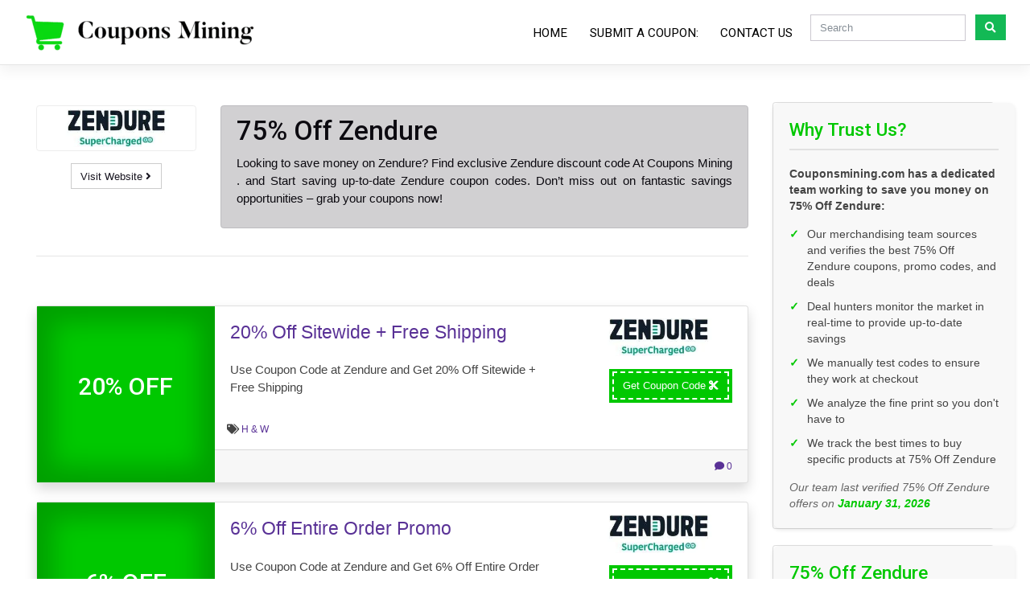

--- FILE ---
content_type: text/html; charset=UTF-8
request_url: https://couponsmining.com/store/zendure/
body_size: 52753
content:
<!DOCTYPE html>
<html lang="en-US" prefix="og: https://ogp.me/ns#" prefix="og: http://ogp.me/ns#">
<head>
<meta name="MobileOptimized" content="width" />
<meta name="HandheldFriendly" content="true" />
<meta name="generator" content="Drupal 11 (https://www.drupal.org)" />

    <meta charset="UTF-8">
    <meta name="viewport" content="width=device-width, initial-scale=1">
    <meta http-equiv="X-UA-Compatible" content="IE=edge">
    <link rel="profile" href="http://gmpg.org/xfn/11">
    
	
<script type="text/javascript" id="google_gtagjs-js-consent-mode-data-layer">
/* <![CDATA[ */
window.dataLayer = window.dataLayer || [];function gtag(){dataLayer.push(arguments);}
gtag('consent', 'default', {"ad_personalization":"denied","ad_storage":"denied","ad_user_data":"denied","analytics_storage":"denied","functionality_storage":"denied","security_storage":"denied","personalization_storage":"denied","region":["AT","BE","BG","CH","CY","CZ","DE","DK","EE","ES","FI","FR","GB","GR","HR","HU","IE","IS","IT","LI","LT","LU","LV","MT","NL","NO","PL","PT","RO","SE","SI","SK"],"wait_for_update":500});
window._googlesitekitConsentCategoryMap = {"statistics":["analytics_storage"],"marketing":["ad_storage","ad_user_data","ad_personalization"],"functional":["functionality_storage","security_storage"],"preferences":["personalization_storage"]};
window._googlesitekitConsents = {"ad_personalization":"denied","ad_storage":"denied","ad_user_data":"denied","analytics_storage":"denied","functionality_storage":"denied","security_storage":"denied","personalization_storage":"denied","region":["AT","BE","BG","CH","CY","CZ","DE","DK","EE","ES","FI","FR","GB","GR","HR","HU","IE","IS","IT","LI","LT","LU","LV","MT","NL","NO","PL","PT","RO","SE","SI","SK"],"wait_for_update":500};
/* ]]> */
</script>



<title>75% Off Zendure Coupon &amp; Discount Codes - January 2026</title>
<meta name="description" content="Looking to save money? Find an exclusive 75% Off Zendure discount code At Coupons Mining . and Start saving up-to-date 75% Off Zendure coupon codes"/>
<meta name="robots" content="follow, index, max-snippet:-1, max-video-preview:-1, max-image-preview:large"/>
<link rel="canonical" href="https://couponsmining.com/store/zendure/" />
<link rel="next" href="https://couponsmining.com/store/zendure/page/2/" />
<meta property="og:locale" content="en_US" />
<meta property="og:type" content="article" />
<meta property="og:title" content="75% Off Zendure Coupon &amp; Discount Codes - January 2026" />
<meta property="og:description" content="Looking to save money? Find an exclusive 75% Off Zendure discount code At Coupons Mining . and Start saving up-to-date 75% Off Zendure coupon codes" />
<meta property="og:url" content="https://couponsmining.com/store/zendure/" />
<meta property="og:site_name" content="𝐂M" />
<meta property="article:publisher" content="https://www.facebook.com/profile.php?id=100090666880771" />
<meta name="twitter:card" content="summary_large_image" />
<meta name="twitter:title" content="75% Off Zendure Coupon &amp; Discount Codes - January 2026" />
<meta name="twitter:description" content="Looking to save money? Find an exclusive 75% Off Zendure discount code At Coupons Mining . and Start saving up-to-date 75% Off Zendure coupon codes" />
<meta name="twitter:label1" content="Coupons" />
<meta name="twitter:data1" content="16" />
<script type="application/ld+json" class="rank-math-schema-pro">{"@context":"https://schema.org","@graph":[{"headline":"75% Off Zendure Coupon &amp; Discount Codes - January 2026","description":"Looking to save money? Find an exclusive 75% Off Zendure discount code At Coupons Mining . and Start saving up-to-date 75% Off Zendure coupon codes","keywords":"Zendure","@type":"Article","author":{"@type":"Person","name":"Natalia"},"name":"75% Off Zendure Coupon &amp; Discount Codes - January 2026","subjectOf":[{"@type":"FAQPage","mainEntity":[{"@type":"Question","name":"Can I stack or combine multiple promo codes on a [store_name] order?","acceptedAnswer":{"@type":"Answer","text":"No, only one promo code can be applied per purchase."}},{"@type":"Question","name":"Why isn't my [store_name] promo code working or showing as invalid?","acceptedAnswer":{"@type":"Answer","text":"Common reasons include expired codes, cart restrictions, or incorrect entry."}},{"@type":"Question","name":"Do Kohl's coupons work on [store_name] products purchased at Kohl's or [store_name].com?","acceptedAnswer":{"@type":"Answer","text":"Kohl\u2019s coupons only work at Kohl\u2019s, not on [store_name].com."}},{"@type":"Question","name":"Why are most [store_name] products excluded from promo codes?","acceptedAnswer":{"@type":"Answer","text":"Popular items are often excluded to protect profit margins."}},{"@type":"Question","name":"Why does my [store_name] promo code show as expired immediately after redeeming points for it?","acceptedAnswer":{"@type":"Answer","text":"Due to a sync delay; wait 15-30 minutes before using the code."}},{"@type":"Question","name":"How can I tell which [store_name] products are eligible for promo codes before trying to check out?","acceptedAnswer":{"@type":"Answer","text":"Look for exclusions on product pages or check the promo\u2019s terms."}},{"@type":"Question","name":"Can I stack multiple [store_name] promo codes on one order?","acceptedAnswer":{"@type":"Answer","text":"No, only one code can be used per order."}},{"@type":"Question","name":"How often does [store_name] issue discount codes?","acceptedAnswer":{"@type":"Answer","text":"On average, 6.3 coupon codes per month."}},{"@type":"Question","name":"When will the next [store_name] coupon codes be available?","acceptedAnswer":{"@type":"Answer","text":"Typically every ~5 days, but timing varies."}},{"@type":"Question","name":"Does [store_name] have any site-wide coupons that actually work?","acceptedAnswer":{"@type":"Answer","text":"Yes, currently 4 working store-wide codes are available."}},{"@type":"Question","name":"How to get a promo code for [store_name]?","acceptedAnswer":{"@type":"Answer","text":"Check platforms like SimplyCodes for crowdsourced discounts."}},{"@type":"Question","name":"When does [store_name] have sales?","acceptedAnswer":{"@type":"Answer","text":"Regularly, with 10 active offers at the time of writing."}},{"@type":"Question","name":"Does [store_name] offer Black Friday or Cyber Monday discounts?","acceptedAnswer":{"@type":"Answer","text":"Yes, discounts are offered during both events."}}]}],"@id":"https://couponsmining.com/store/zendure/#schema-224051","isPartOf":{"@id":"https://couponsmining.com/store/zendure/#webpage"},"publisher":{"@id":"https://couponsmining.com/#person"},"inLanguage":"en-US","mainEntityOfPage":{"@id":"https://couponsmining.com/store/zendure/#webpage"}},{"@type":"Service","name":"75% Off Zendure Coupon &amp; Discount Codes - January 2026","description":"Looking to save money? Find an exclusive 75% Off Zendure discount code At Coupons Mining . and Start saving up-to-date 75% Off Zendure coupon codes","offers":{"@type":"Offer","availability":"InStock"},"@id":"https://couponsmining.com/store/zendure/#schema-224071","mainEntityOfPage":{"@id":"https://couponsmining.com/store/zendure/#webpage"}},{"@type":"Person","@id":"https://couponsmining.com/#person","name":"Coupons Mining","sameAs":["https://www.facebook.com/profile.php?id=100090666880771"],"image":{"@type":"ImageObject","@id":"https://couponsmining.com/#logo","url":"https://couponsmining.com/storage/2024/01/cropped-cover-2.png","contentUrl":"https://couponsmining.com/storage/2024/01/cropped-cover-2.png","caption":"\ud835\udc02M","inLanguage":"en-US","width":"287","height":"50"}},{"@type":"WebSite","@id":"https://couponsmining.com/#website","url":"https://couponsmining.com","name":"\ud835\udc02M","publisher":{"@id":"https://couponsmining.com/#person"},"inLanguage":"en-US"},{"@type":"BreadcrumbList","@id":"https://couponsmining.com/store/zendure/#breadcrumb","itemListElement":[{"@type":"ListItem","position":"1","item":{"@id":"https://couponsmining.com","name":"Home"}},{"@type":"ListItem","position":"2","item":{"@id":"https://couponsmining.com/store/zendure/","name":"75% Off Zendure"}}]},{"@type":"CollectionPage","@id":"https://couponsmining.com/store/zendure/#webpage","url":"https://couponsmining.com/store/zendure/","name":"75% Off Zendure Coupon &amp; Discount Codes - January 2026","isPartOf":{"@id":"https://couponsmining.com/#website"},"inLanguage":"en-US","breadcrumb":{"@id":"https://couponsmining.com/store/zendure/#breadcrumb"}}]}</script>


<link rel='dns-prefetch' href='//www.googletagmanager.com' />
<link rel='dns-prefetch' href='//use.fontawesome.com' />
<link rel='dns-prefetch' href='//fonts.googleapis.com' />
<link rel="alternate" type="application/rss+xml" title="Coupons Mining &raquo; Feed" href="https://couponsmining.com/feed/" />
<link rel="alternate" type="application/rss+xml" title="Coupons Mining &raquo; Comments Feed" href="https://couponsmining.com/comments/feed/" />
<link rel="alternate" type="application/rss+xml" title="Coupons Mining &raquo; 75% Off Zendure Store Feed" href="https://couponsmining.com/store/zendure/feed/" />
<style id='wp-img-auto-sizes-contain-inline-css' type='text/css'>
img:is([sizes=auto i],[sizes^="auto," i]){contain-intrinsic-size:3000px 1500px}
/*# sourceURL=wp-img-auto-sizes-contain-inline-css */
</style>
<link rel='preload' as='style' onload='this.onload=null;this.rel="stylesheet"' id='litespeed-cache-dummy-css' href='https://couponsmining.com/core/modules/966a9fe7d2/assets/css/litespeed-dummy.css?rnd=68887' type='text/css' media='all' />
<style id='wp-emoji-styles-inline-css' type='text/css'>

	img.wp-smiley, img.emoji {
		display: inline !important;
		border: none !important;
		box-shadow: none !important;
		height: 1em !important;
		width: 1em !important;
		margin: 0 0.07em !important;
		vertical-align: -0.1em !important;
		background: none !important;
		padding: 0 !important;
	}
/*# sourceURL=wp-emoji-styles-inline-css */
</style>
<link rel='stylesheet' id='wp-block-library-css' href='https://couponsmining.com/lib/css/dist/block-library/style.min.css?rnd=68887' type='text/css' media='all' />
<style id='classic-theme-styles-inline-css' type='text/css'>
/*! This file is auto-generated */
.wp-block-button__link{color:#fff;background-color:#32373c;border-radius:9999px;box-shadow:none;text-decoration:none;padding:calc(.667em + 2px) calc(1.333em + 2px);font-size:1.125em}.wp-block-file__button{background:#32373c;color:#fff;text-decoration:none}
/*# sourceURL=/wp-includes/css/classic-themes.min.css */
</style>
<style id='global-styles-inline-css' type='text/css'>
:root{--wp--preset--aspect-ratio--square: 1;--wp--preset--aspect-ratio--4-3: 4/3;--wp--preset--aspect-ratio--3-4: 3/4;--wp--preset--aspect-ratio--3-2: 3/2;--wp--preset--aspect-ratio--2-3: 2/3;--wp--preset--aspect-ratio--16-9: 16/9;--wp--preset--aspect-ratio--9-16: 9/16;--wp--preset--color--black: #000000;--wp--preset--color--cyan-bluish-gray: #abb8c3;--wp--preset--color--white: #ffffff;--wp--preset--color--pale-pink: #f78da7;--wp--preset--color--vivid-red: #cf2e2e;--wp--preset--color--luminous-vivid-orange: #ff6900;--wp--preset--color--luminous-vivid-amber: #fcb900;--wp--preset--color--light-green-cyan: #7bdcb5;--wp--preset--color--vivid-green-cyan: #00d084;--wp--preset--color--pale-cyan-blue: #8ed1fc;--wp--preset--color--vivid-cyan-blue: #0693e3;--wp--preset--color--vivid-purple: #9b51e0;--wp--preset--gradient--vivid-cyan-blue-to-vivid-purple: linear-gradient(135deg,rgb(6,147,227) 0%,rgb(155,81,224) 100%);--wp--preset--gradient--light-green-cyan-to-vivid-green-cyan: linear-gradient(135deg,rgb(122,220,180) 0%,rgb(0,208,130) 100%);--wp--preset--gradient--luminous-vivid-amber-to-luminous-vivid-orange: linear-gradient(135deg,rgb(252,185,0) 0%,rgb(255,105,0) 100%);--wp--preset--gradient--luminous-vivid-orange-to-vivid-red: linear-gradient(135deg,rgb(255,105,0) 0%,rgb(207,46,46) 100%);--wp--preset--gradient--very-light-gray-to-cyan-bluish-gray: linear-gradient(135deg,rgb(238,238,238) 0%,rgb(169,184,195) 100%);--wp--preset--gradient--cool-to-warm-spectrum: linear-gradient(135deg,rgb(74,234,220) 0%,rgb(151,120,209) 20%,rgb(207,42,186) 40%,rgb(238,44,130) 60%,rgb(251,105,98) 80%,rgb(254,248,76) 100%);--wp--preset--gradient--blush-light-purple: linear-gradient(135deg,rgb(255,206,236) 0%,rgb(152,150,240) 100%);--wp--preset--gradient--blush-bordeaux: linear-gradient(135deg,rgb(254,205,165) 0%,rgb(254,45,45) 50%,rgb(107,0,62) 100%);--wp--preset--gradient--luminous-dusk: linear-gradient(135deg,rgb(255,203,112) 0%,rgb(199,81,192) 50%,rgb(65,88,208) 100%);--wp--preset--gradient--pale-ocean: linear-gradient(135deg,rgb(255,245,203) 0%,rgb(182,227,212) 50%,rgb(51,167,181) 100%);--wp--preset--gradient--electric-grass: linear-gradient(135deg,rgb(202,248,128) 0%,rgb(113,206,126) 100%);--wp--preset--gradient--midnight: linear-gradient(135deg,rgb(2,3,129) 0%,rgb(40,116,252) 100%);--wp--preset--font-size--small: 13px;--wp--preset--font-size--medium: 20px;--wp--preset--font-size--large: 36px;--wp--preset--font-size--x-large: 42px;--wp--preset--spacing--20: 0.44rem;--wp--preset--spacing--30: 0.67rem;--wp--preset--spacing--40: 1rem;--wp--preset--spacing--50: 1.5rem;--wp--preset--spacing--60: 2.25rem;--wp--preset--spacing--70: 3.38rem;--wp--preset--spacing--80: 5.06rem;--wp--preset--shadow--natural: 6px 6px 9px rgba(0, 0, 0, 0.2);--wp--preset--shadow--deep: 12px 12px 50px rgba(0, 0, 0, 0.4);--wp--preset--shadow--sharp: 6px 6px 0px rgba(0, 0, 0, 0.2);--wp--preset--shadow--outlined: 6px 6px 0px -3px rgb(255, 255, 255), 6px 6px rgb(0, 0, 0);--wp--preset--shadow--crisp: 6px 6px 0px rgb(0, 0, 0);}:where(.is-layout-flex){gap: 0.5em;}:where(.is-layout-grid){gap: 0.5em;}body .is-layout-flex{display: flex;}.is-layout-flex{flex-wrap: wrap;align-items: center;}.is-layout-flex > :is(*, div){margin: 0;}body .is-layout-grid{display: grid;}.is-layout-grid > :is(*, div){margin: 0;}:where(.wp-block-columns.is-layout-flex){gap: 2em;}:where(.wp-block-columns.is-layout-grid){gap: 2em;}:where(.wp-block-post-template.is-layout-flex){gap: 1.25em;}:where(.wp-block-post-template.is-layout-grid){gap: 1.25em;}.has-black-color{color: var(--wp--preset--color--black) !important;}.has-cyan-bluish-gray-color{color: var(--wp--preset--color--cyan-bluish-gray) !important;}.has-white-color{color: var(--wp--preset--color--white) !important;}.has-pale-pink-color{color: var(--wp--preset--color--pale-pink) !important;}.has-vivid-red-color{color: var(--wp--preset--color--vivid-red) !important;}.has-luminous-vivid-orange-color{color: var(--wp--preset--color--luminous-vivid-orange) !important;}.has-luminous-vivid-amber-color{color: var(--wp--preset--color--luminous-vivid-amber) !important;}.has-light-green-cyan-color{color: var(--wp--preset--color--light-green-cyan) !important;}.has-vivid-green-cyan-color{color: var(--wp--preset--color--vivid-green-cyan) !important;}.has-pale-cyan-blue-color{color: var(--wp--preset--color--pale-cyan-blue) !important;}.has-vivid-cyan-blue-color{color: var(--wp--preset--color--vivid-cyan-blue) !important;}.has-vivid-purple-color{color: var(--wp--preset--color--vivid-purple) !important;}.has-black-background-color{background-color: var(--wp--preset--color--black) !important;}.has-cyan-bluish-gray-background-color{background-color: var(--wp--preset--color--cyan-bluish-gray) !important;}.has-white-background-color{background-color: var(--wp--preset--color--white) !important;}.has-pale-pink-background-color{background-color: var(--wp--preset--color--pale-pink) !important;}.has-vivid-red-background-color{background-color: var(--wp--preset--color--vivid-red) !important;}.has-luminous-vivid-orange-background-color{background-color: var(--wp--preset--color--luminous-vivid-orange) !important;}.has-luminous-vivid-amber-background-color{background-color: var(--wp--preset--color--luminous-vivid-amber) !important;}.has-light-green-cyan-background-color{background-color: var(--wp--preset--color--light-green-cyan) !important;}.has-vivid-green-cyan-background-color{background-color: var(--wp--preset--color--vivid-green-cyan) !important;}.has-pale-cyan-blue-background-color{background-color: var(--wp--preset--color--pale-cyan-blue) !important;}.has-vivid-cyan-blue-background-color{background-color: var(--wp--preset--color--vivid-cyan-blue) !important;}.has-vivid-purple-background-color{background-color: var(--wp--preset--color--vivid-purple) !important;}.has-black-border-color{border-color: var(--wp--preset--color--black) !important;}.has-cyan-bluish-gray-border-color{border-color: var(--wp--preset--color--cyan-bluish-gray) !important;}.has-white-border-color{border-color: var(--wp--preset--color--white) !important;}.has-pale-pink-border-color{border-color: var(--wp--preset--color--pale-pink) !important;}.has-vivid-red-border-color{border-color: var(--wp--preset--color--vivid-red) !important;}.has-luminous-vivid-orange-border-color{border-color: var(--wp--preset--color--luminous-vivid-orange) !important;}.has-luminous-vivid-amber-border-color{border-color: var(--wp--preset--color--luminous-vivid-amber) !important;}.has-light-green-cyan-border-color{border-color: var(--wp--preset--color--light-green-cyan) !important;}.has-vivid-green-cyan-border-color{border-color: var(--wp--preset--color--vivid-green-cyan) !important;}.has-pale-cyan-blue-border-color{border-color: var(--wp--preset--color--pale-cyan-blue) !important;}.has-vivid-cyan-blue-border-color{border-color: var(--wp--preset--color--vivid-cyan-blue) !important;}.has-vivid-purple-border-color{border-color: var(--wp--preset--color--vivid-purple) !important;}.has-vivid-cyan-blue-to-vivid-purple-gradient-background{background: var(--wp--preset--gradient--vivid-cyan-blue-to-vivid-purple) !important;}.has-light-green-cyan-to-vivid-green-cyan-gradient-background{background: var(--wp--preset--gradient--light-green-cyan-to-vivid-green-cyan) !important;}.has-luminous-vivid-amber-to-luminous-vivid-orange-gradient-background{background: var(--wp--preset--gradient--luminous-vivid-amber-to-luminous-vivid-orange) !important;}.has-luminous-vivid-orange-to-vivid-red-gradient-background{background: var(--wp--preset--gradient--luminous-vivid-orange-to-vivid-red) !important;}.has-very-light-gray-to-cyan-bluish-gray-gradient-background{background: var(--wp--preset--gradient--very-light-gray-to-cyan-bluish-gray) !important;}.has-cool-to-warm-spectrum-gradient-background{background: var(--wp--preset--gradient--cool-to-warm-spectrum) !important;}.has-blush-light-purple-gradient-background{background: var(--wp--preset--gradient--blush-light-purple) !important;}.has-blush-bordeaux-gradient-background{background: var(--wp--preset--gradient--blush-bordeaux) !important;}.has-luminous-dusk-gradient-background{background: var(--wp--preset--gradient--luminous-dusk) !important;}.has-pale-ocean-gradient-background{background: var(--wp--preset--gradient--pale-ocean) !important;}.has-electric-grass-gradient-background{background: var(--wp--preset--gradient--electric-grass) !important;}.has-midnight-gradient-background{background: var(--wp--preset--gradient--midnight) !important;}.has-small-font-size{font-size: var(--wp--preset--font-size--small) !important;}.has-medium-font-size{font-size: var(--wp--preset--font-size--medium) !important;}.has-large-font-size{font-size: var(--wp--preset--font-size--large) !important;}.has-x-large-font-size{font-size: var(--wp--preset--font-size--x-large) !important;}
:where(.wp-block-post-template.is-layout-flex){gap: 1.25em;}:where(.wp-block-post-template.is-layout-grid){gap: 1.25em;}
:where(.wp-block-term-template.is-layout-flex){gap: 1.25em;}:where(.wp-block-term-template.is-layout-grid){gap: 1.25em;}
:where(.wp-block-columns.is-layout-flex){gap: 2em;}:where(.wp-block-columns.is-layout-grid){gap: 2em;}
:root :where(.wp-block-pullquote){font-size: 1.5em;line-height: 1.6;}
/*# sourceURL=global-styles-inline-css */
</style>
<link rel='preload' as='style' onload='this.onload=null;this.rel="stylesheet"' id='contact-form-7-css' href='https://couponsmining.com/core/modules/8516d2654f/includes/css/styles.css?rnd=68887' type='text/css' media='all' />
<link rel='preload' as='style' onload='this.onload=null;this.rel="stylesheet"' id='rswpthemes-icons-css' href='https://couponsmining.com/core/modules/a84fb464a0/assets/webfonts/icons.css?rnd=68887' type='text/css' media='all' />
<link rel='preload' as='style' onload='this.onload=null;this.rel="stylesheet"' id='rs-author-info-box-style-css' href='https://couponsmining.com/core/modules/a84fb464a0/assets/css/style.css?rnd=68887' type='text/css' media='all' />
<link rel='preload' as='style' onload='this.onload=null;this.rel="stylesheet"' id='ce_responsive-css' href='https://couponsmining.com/core/modules/simple-embed-code/css/video-container.min.css?rnd=68887' type='text/css' media='all' />
<link rel='preload' as='style' onload='this.onload=null;this.rel="stylesheet"' id='woocommerce-layout-css' href='https://couponsmining.com/core/modules/39d10ee62c/assets/css/woocommerce-layout.css?rnd=68887' type='text/css' media='all' />
<link rel='preload' as='style' onload='this.onload=null;this.rel="stylesheet"' id='woocommerce-smallscreen-css' href='https://couponsmining.com/core/modules/39d10ee62c/assets/css/woocommerce-smallscreen.css?rnd=68887' type='text/css' media='only screen and (max-width: 768px)' />
<link rel='preload' as='style' onload='this.onload=null;this.rel="stylesheet"' id='woocommerce-general-css' href='https://couponsmining.com/core/modules/39d10ee62c/assets/css/woocommerce.css?rnd=68887' type='text/css' media='all' />
<style id='woocommerce-inline-inline-css' type='text/css'>
.woocommerce form .form-row .required { visibility: visible; }
/*# sourceURL=woocommerce-inline-inline-css */
</style>
<link rel='stylesheet' id='clipmydeals-bootstrap-css-css' href='https://couponsmining.com/core/views/4411debb58/inc/assets/css/bootstrap.min.css?rnd=68887' type='text/css' media='all' />
<link rel='preload' as='style' onload='this.onload=null;this.rel="stylesheet"' id='wp-bootstrap-pro-fontawesome-cdn-css' href='//use.fontawesome.com/releases/v5.0.12/css/all.css?rnd=68887' type='text/css' media='all' />
<link rel='stylesheet' id='clipmydeals-style-css' href='https://couponsmining.com/core/views/4411debb58/design.css?rnd=68887' type='text/css' media='all' />
<link rel='stylesheet' id='clipmydeals-pulse-css' href='https://couponsmining.com/core/views/4411debb58/inc/assets/css/presets/theme-option/pulse.css?rnd=68887' type='text/css' media='all' />
<link rel='stylesheet' id='clipmydeals-roboto-font-css' href='//fonts.googleapis.com/css?family=Roboto%3A300%2C300i%2C400%2C400i%2C500%2C500i%2C700%2C700i%2C900%2C900i&#038;rnd=68887' type='text/css' media='all' />
<link rel='stylesheet' id='clipmydeals-roboto-roboto-css' href='https://couponsmining.com/core/views/4411debb58/inc/assets/css/presets/typography/roboto-roboto.css?rnd=68887' type='text/css' media='all' />
<link rel='preload' as='style' onload='this.onload=null;this.rel="stylesheet"' id='carousel-css-css' href='https://couponsmining.com/core/views/4411debb58/inc/assets/css/carousel.css?rnd=68887' type='text/css' media='all' />
<link rel='preload' as='style' onload='this.onload=null;this.rel="stylesheet"' id='site-reviews-css' href='https://couponsmining.com/core/modules/site-reviews/assets/styles/default.css?rnd=68887' type='text/css' media='all' />
<style id='site-reviews-inline-css' type='text/css'>
:root{--glsr-star-empty:url(https://couponsmining.com/core/modules/site-reviews/assets/images/stars/default/star-empty.svg);--glsr-star-error:url(https://couponsmining.com/core/modules/site-reviews/assets/images/stars/default/star-error.svg);--glsr-star-full:url(https://couponsmining.com/core/modules/site-reviews/assets/images/stars/default/star-full.svg);--glsr-star-half:url(https://couponsmining.com/core/modules/site-reviews/assets/images/stars/default/star-half.svg)}

/*# sourceURL=site-reviews-inline-css */
</style>
<script type="text/javascript" src="https://couponsmining.com/lib/js/jquery/jquery.min.js?rnd=68887" id="jquery-core-js"></script>
<script type="text/javascript" defer src="https://couponsmining.com/lib/js/jquery/jquery-migrate.min.js?rnd=68887" id="jquery-migrate-js"></script>
<script type="text/javascript" defer src="https://couponsmining.com/core/modules/39d10ee62c/assets/js/jquery-blockui/jquery.blockUI.min.js?rnd=68887" id="wc-jquery-blockui-js" data-wp-strategy="defer"></script>
<script type="text/javascript" id="wc-add-to-cart-js-extra">
/* <![CDATA[ */
var wc_add_to_cart_params = {"ajax_url":"/wp-admin/admin-ajax.php","wc_ajax_url":"/?wc-ajax=%%endpoint%%","i18n_view_cart":"View cart","cart_url":"https://couponsmining.com/cart/","is_cart":"","cart_redirect_after_add":"no"};
//# sourceURL=wc-add-to-cart-js-extra
/* ]]> */
</script>
<script type="text/javascript" defer src="https://couponsmining.com/core/modules/39d10ee62c/assets/js/frontend/add-to-cart.min.js?rnd=68887" id="wc-add-to-cart-js" defer="defer" data-wp-strategy="defer"></script>
<script type="text/javascript" defer src="https://couponsmining.com/core/modules/39d10ee62c/assets/js/js-cookie/js.cookie.min.js?rnd=68887" id="wc-js-cookie-js" data-wp-strategy="defer"></script>




<script type="text/javascript" src="https://www.googletagmanager.com/gtag/js?id=GT-WRCZJ7J" id="google_gtagjs-js" async></script>
<script type="text/javascript" id="google_gtagjs-js-after">
/* <![CDATA[ */
window.dataLayer = window.dataLayer || [];function gtag(){dataLayer.push(arguments);}
gtag("set","linker",{"domains":["couponsmining.com"]});
gtag("js", new Date());
gtag("set", "developer_id.dZTNiMT", true);
gtag("config", "GT-WRCZJ7J");
gtag("config", "AW-16669529165");
 window._googlesitekit = window._googlesitekit || {}; window._googlesitekit.throttledEvents = []; window._googlesitekit.gtagEvent = (name, data) => { var key = JSON.stringify( { name, data } ); if ( !! window._googlesitekit.throttledEvents[ key ] ) { return; } window._googlesitekit.throttledEvents[ key ] = true; setTimeout( () => { delete window._googlesitekit.throttledEvents[ key ]; }, 5 ); gtag( "event", name, { ...data, event_source: "site-kit" } ); }; 
//# sourceURL=google_gtagjs-js-after
/* ]]> */
</script>

<script>(function(w,d,s,l,i){w[l]=w[l]||[];w[l].push({'gtm.start':
new Date().getTime(),event:'gtm.js'});var f=d.getElementsByTagName(s)[0],
j=d.createElement(s),dl=l!='dataLayer'?'&l='+l:'';j.async=true;j.src=
'https://www.googletagmanager.com/gtm.js?id='+i+dl;f.parentNode.insertBefore(j,f);
})(window,document,'script','dataLayer','GTM-WJTG27C');</script>

<script>(function(w,d,t,r,u){var f,n,i;w[u]=w[u]||[],f=function(){var o={ti:"343198787", enableAutoSpaTracking: true};o.q=w[u],w[u]=new UET(o),w[u].push("pageLoad")},n=d.createElement(t),n.src=r,n.async=1,n.onload=n.onreadystatechange=function(){var s=this.readyState;s&&s!=="loaded"&&s!=="complete"||(f(),n.onload=n.onreadystatechange=null)},i=d.getElementsByTagName(t)[0],i.parentNode.insertBefore(n,i)})(window,document,"script","//bat.bing.com/bat.js","uetq");</script>
<script>
   // Add this script right after your base UET tag code
   window.uetq = window.uetq || [];
   window.uetq.push('set', { 'pid': { 
      'em': 'contoso@example.com', // Replace with the variable that holds the user's email address. 
      'ph': '+14250000000', // Replace with the variable that holds the user's phone number. 
   } });
</script>
<script>
     window.uetq = window.uetq || [];
     window.uetq.push('event', 'outbound_click', {});
</script>
<meta name="commission-factory-verification" content="e339fb4af1204529a3f81ed29b2b4f6d" />    <style type="text/css">
        #page-sub-header {
            background: #f1f1f1;
        }
    </style>
<style>.container-xl {max-width: 1250px; }#masthead{
			background-color: #ffffff !important;
			background-image: none;	
		}@media screen and (max-width: 991px){
			.navbar-nav .dropdown-menu {
				background: ##ffffff !important;
			}
			.dropdown-menu{
				background: none !important;
				
			}
			.dropdown-item{
				color: #fff !important;
			}
		}footer#colophon, #footer-widget-wide>div{
			background-color: #282828 !important;
			background-image: none;	
		}#masthead .navbar-nav > li > a{
			color: #000000 !important;
		}</style>	<noscript><style>.woocommerce-product-gallery{ opacity: 1 !important; }</style></noscript>
	

<meta name="google-adsense-platform-account" content="ca-host-pub-2644536267352236">
<meta name="google-adsense-platform-domain" content="sitekit.withgoogle.com">


			<style>
				.e-con.e-parent:nth-of-type(n+4):not(.e-lazyloaded):not(.e-no-lazyload),
				.e-con.e-parent:nth-of-type(n+4):not(.e-lazyloaded):not(.e-no-lazyload) * {
					background-image: none !important;
				}
				@media screen and (max-height: 1024px) {
					.e-con.e-parent:nth-of-type(n+3):not(.e-lazyloaded):not(.e-no-lazyload),
					.e-con.e-parent:nth-of-type(n+3):not(.e-lazyloaded):not(.e-no-lazyload) * {
						background-image: none !important;
					}
				}
				@media screen and (max-height: 640px) {
					.e-con.e-parent:nth-of-type(n+2):not(.e-lazyloaded):not(.e-no-lazyload),
					.e-con.e-parent:nth-of-type(n+2):not(.e-lazyloaded):not(.e-no-lazyload) * {
						background-image: none !important;
					}
				}
			</style>
				<style type="text/css">
			body .navbar-brand > a.site-title {
			color: #000000;
		}
		.site-description {
			color: #000000;
		}
		</style>
	<script type="text/javascript" id="google_gtagjs" src="https://www.googletagmanager.com/gtag/js?id=G-L59JR14D3X" async="async"></script>
<script type="text/javascript" id="google_gtagjs-inline">
/* <![CDATA[ */
window.dataLayer = window.dataLayer || [];function gtag(){dataLayer.push(arguments);}gtag('js', new Date());gtag('config', 'G-L59JR14D3X', {} );
/* ]]> */
</script>

<script async src="https://www.googletagmanager.com/gtag/js?id=AW-11198410844">
</script>
<script>
  window.dataLayer = window.dataLayer || [];
  function gtag(){dataLayer.push(arguments);}
  gtag('js', new Date());

  gtag('config', 'AW-11198410844');
</script><link rel="icon" href="https://couponsmining.com/storage/2025/08/cropped-512-x-512-px-32x32.png" sizes="32x32" />
<link rel="icon" href="https://couponsmining.com/storage/2025/08/cropped-512-x-512-px-192x192.png" sizes="192x192" />
<link rel="apple-touch-icon" href="https://couponsmining.com/storage/2025/08/cropped-512-x-512-px-180x180.png" />
<meta name="msapplication-TileImage" content="https://couponsmining.com/storage/2025/08/cropped-512-x-512-px-270x270.png" />
	<meta name="clipmydeals_version" content="7.0.11" />
			<meta name="description" content="Looking to save money on Zendure? Find exclusive Zendure discount code At Coupons Mining . and Start saving up-to-date Zendure coupon codes. Don’t miss out on fantastic savings opportunities – grab your coupons now!">
			<meta name="author" content="Coupons Mining" />
									<meta property="og:locale" content="en-US"/>
			<meta property="og:title" content="75% Off Zendure | Coupons Mining"/>
			<meta property="og:description" content="Looking to save money on Zendure? Find exclusive Zendure discount code At Coupons Mining . and Start saving up-to-date Zendure coupon codes. Don’t miss out on fantastic savings opportunities – grab your coupons now!"/>
			<meta property="og:image" content="https://couponsmining.com/storage/2023/09/Zendure-logo-1.jpg"/>
			<meta property="og:url" content="https://couponsmining.com/store/zendure"/>
			<meta property="og:site_name" content="Coupons Mining"/>
			<meta property="og:type" content="article" />
			<meta property="article:modified_time" content="2025-01-09T07:22:33+00:00" />
						<meta name="twitter:card" content="summary" />
									
			
<script async src="https://www.googletagmanager.com/gtag/js?id=AW-11198410844">
</script>
<script>
  window.dataLayer = window.dataLayer || [];
  function gtag(){dataLayer.push(arguments);}
  gtag('js', new Date());

  gtag('config', 'AW-11198410844');
</script>
</head>

<body class="archive tax-stores term-zendure term-540 wp-custom-logo wp-theme-clipmydeals theme-clipmydeals woocommerce-no-js hfeed theme-preset-active elementor-default elementor-kit-21619">

<div id="page" class="site">
	<a class="skip-link screen-reader-text" href="#content">Skip to content</a>
    	<header id="masthead" class="site-header sticky-top navbar-static-top d-print-none navbar-dark bg-primary" role="banner">
		<div class="container-fluid">
            <nav class="navbar navbar-expand-lg p-0">
                <div class="navbar-brand">
											<a href="https://couponsmining.com/">
                            <img style="max-width:25vw" src="https://couponsmining.com/storage/2024/01/cropped-cover-2.png" alt="Coupons Mining">
                        </a>
                                    </div>
                <button class="navbar-toggler" type="button" data-toggle="collapse" data-target="#main-nav" aria-controls="" aria-expanded="false" aria-label="Toggle navigation">
                    <span class="navbar-toggler-icon"></span>
                </button>

				<div id="main-nav" class="collapse navbar-collapse justify-content-end"><ul id="menu-quickmenu1675627368" class="navbar-nav">
																											<li id="mobile-menu-search-item" class="d-block d-lg-none d-xl-none">
																												<form action="https://couponsmining.com/" method="GET">
																													<div class="input-group input-group-lg mt-4 mb-2">
																													<input type="text"onkeyup="cmdAjaxSearch(this);" name="s" id="mobile-menu-search" class="form-control" autocomplete="off" placeholder="Search..." />
																														<div class="input-group-append">
																															<button class="btn btn-success" type="submit"><i class="fa fa-search"></i></button>
																														</div>
																													</div>
																												</form>
																											</li>
																											<li id="menu-item-4" class="mx-1 nav-item a:1:{i:0;s:0:&quot;&quot;;} menu-item menu-item-type-custom menu-item-object-custom menu-item-home menu-item-4"><a title="Home" href="https://couponsmining.com" class="nav-link">Home</a></li>
<li id="menu-item-17875" class="mx-1 nav-item menu-item menu-item-type-post_type menu-item-object-page menu-item-17875"><a title="Submit a Coupon:" href="https://couponsmining.com/submit-coupon-2/" class="nav-link">Submit a Coupon:</a></li>
<li id="menu-item-17876" class="mx-1 nav-item menu-item menu-item-type-post_type menu-item-object-page menu-item-17876"><a title="Contact Us" href="https://couponsmining.com/contact-us/" class="nav-link">Contact Us</a></li>

																										</ul></div>
                <form class="form-inline ml-2 d-none d-lg-block d-xl-block" method="GET" action="https://couponsmining.com/">
					<input  id="nav-search-box" onkeyup="cmdAjaxSearch(this);"  autocomplete="off" class="form-control mr-sm-2" name="s" type="text" placeholder="Search" aria-label="Search">
					<button id="nav-search-button" class="btn btn-success my-2 my-sm-0" type="submit"><i class="fa fa-search"></i></button>
				</form>
				
            </nav>
        </div>
	</header>

		
	<div id="content" class="site-content">

			
		
		
	    	    
	    
			<div class="cmd-taxonomy-stores container-xl pt-5">
		<div class="row mx-0">
		
		<section id="primary" class="store-page taxonomy-page content-area order-md-1 col-sm-12 col-md-8 col-lg-9">
			<main id="main" class="site-main" role="main">

									<header class="row page-header">
						<div id="store-info" class="visit-website visit-website-si col-lg-3 col-md-4 col-sm-6 text-center my-1">
															<img src="https://couponsmining.com/storage/2023/09/Zendure-logo-1.jpg" class="img-thumbnail img-fluid" alt="75% Off Zendure Logo" />
																						<a target="_blank" class="btn btn-secondary my-3" rel="nofollow" onclick="cmdShowOffer(event,'zendure','#store-540','75% Off Zendure','store');" href="https://couponsmining.com/str/540/">
									Visit Website									<i class="fa fa-angle-right"></i>
								</a>
																					</div>
						<div class="col my-1">
							<div class="alert alert-dark" id="stores-archive-alert">
								<h1 class="page-title my-0">75% Off Zendure<span style="font-size: 17pt;"> </span></h1> 
								<div class="archive-description text-justify"><p>Looking to save money on Zendure? Find exclusive Zendure discount code At Coupons Mining . and Start saving up-to-date Zendure coupon codes. Don’t miss out on fantastic savings opportunities – grab your coupons now!</p>
</div>							</div>
						</div>
					</header>
								<hr />

				
				<div class="row py-5">
						
	<div class="coupon-box pb-4 d-none d-lg-block col-md-12 d-print-none">
			<article id="coupon-list-13280" class="card shadow list-layout active-coupon code post-13280 coupons type-coupons status-publish hentry offer_categories-h-w stores-zendure">
				<div class="row mx-0">
			
			<div class="col-lg-3 text-center bg-primary" style="box-shadow: inset 0 0 30px 20px rgba(0, 0, 0, 0.2); background-color: #00c800 !important;">
				<div class="d-flex align-items-center text-center h-100">
										<h3 class="text-white w-100" style="font-size:2em; line-height: unset;">20% OFF </h3>
				</div>
			</div>
	
			
			 <div class="col-lg-9">
	
				 <div class="row">
	
					 <div class="card-body col-lg-8">
						 						<h3 class="card-title mt-0 pb-0">
							<a href="https://couponsmining.com/coupons/10-off-sitewide-free-shipping-24/" rel="bookmark">20% Off Sitewide + Free Shipping </a>
						</h3>
												<div class="card-text mt-4">
<p>Use Coupon Code at Zendure and Get 20% Off Sitewide + Free Shipping</p>
</div>
												
					 </div>
	
					 <div class="col-lg-4 mt-3">
						 <img loading="lazy" src="https://couponsmining.com/storage/2023/09/Zendure-logo-1.jpg" alt="75% Off Zendure" class="card-img-top float-right" />
    <div class="code-button-parent bg-primary d-inline-block p-1 float-right mr-1 my-3" style="background-color:#00c800 !important; background-image:none;">
    <span id="code-13280" hidden>HOBOTECH</span>
        <a
            class="code-button btn btn-primary text-white"
            style="border: 2px dashed #fff;background-color:#00c800; background-image:none;"
            onclick="cmdShowOffer(event,'zendure','#coupon-list-13280','20% Off Sitewide + Free Shipping','show_coupon','13280');"
            href="https://couponsmining.com/cpn/13280/"
        >
            Get Coupon Code <i class="fa fa-cut"></i>
        </a>
    </div>

					 </div>
	
				 </div>
	
				 <div class="row">
					 <div class="cmd-tax-tags cmd-tax-tags-list col mb-3 small">
						<i class="fa fa-tags"></i>  <a href="https://couponsmining.com/offer-category/h-w/">H &amp; W</a>					</div>

									 </div>
	
				 <div class="row">
										<div class="card-footer col-lg-12 small" style="z-index:2">
						
												
												<div class="float-right">
							<a class="card-link" href="https://couponsmining.com/coupons/10-off-sitewide-free-shipping-24/#comments">
								<i class="fa fa-comment"></i> 0							</a>
						</div>
										
					</div>
									</div>
				 
			</div>
			
		</div> 
	</article>
	</div>	


<div class="coupon-box pb-4 d-block d-lg-none col-md-12 d-print-none">
	
	<article id="coupon-grid-13280" class="card shadow grid-layout active-coupon code post-13280 coupons type-coupons status-publish hentry offer_categories-h-w stores-zendure">
	
		<img loading="lazy" src="https://couponsmining.com/storage/2023/09/Zendure-logo-1.jpg" alt="75% Off Zendure logo" class="card-img-top" />		
		<div class="card-img-overlay p-0"><span class="badge badge-primary float-right" style="transform:translate(0.75em,-0.75em); background-color:#00c800;">20% OFF </span></div>
		
		<div class="card-body" style="border-top: 1px solid lightgray; z-index:2;">
						<h3 class="card-title text-center mt-0 pb-0"><a href="https://couponsmining.com/coupons/10-off-sitewide-free-shipping-24/" rel="bookmark">20% Off Sitewide + Free Shipping</a></h3>
					<div class="text-center">
			
    <div class="code-button-parent bg-primary d-inline-block p-1 " style="background-color:#00c800 !important; background-image:none;">
    <span id="code-13280" hidden>HOBOTECH</span>
        <a
            class="code-button btn btn-primary text-white"
            style="border: 2px dashed #fff;background-color:#00c800; background-image:none;"
            onclick="cmdShowOffer(event,'zendure','#coupon-grid-13280','20% Off Sitewide + Free Shipping','show_coupon','13280');"
            href="https://couponsmining.com/cpn/13280/"
        >
            Get Coupon Code <i class="fa fa-cut"></i>
        </a>
    </div>

			</div>
		
			<div class="card-text mt-4">
<p>Use Coupon Code at Zendure and Get 20% Off Sitewide + Free Shipping</p>
</div>
					
			<div class="cmd-tax-tags cmd-tax-tags-grid small mt-0 mb-1">
				<i class="fa fa-tags"></i>  <a href="https://couponsmining.com/offer-category/h-w/">H &amp; W</a>			</div>

					
		</div>

				<div class="card-footer small" style="z-index:2">
		
					
						<div class="float-right">
				<a class="card-link" href="https://couponsmining.com/coupons/10-off-sitewide-free-shipping-24/#comments">
					<i class="fa fa-comment"></i> 0				</a>
			</div>
			
		</div>
			</article>
</div>

	
	<div class="coupon-box pb-4 d-none d-lg-block col-md-12 d-print-none">
			<article id="coupon-list-13281" class="card shadow list-layout active-coupon code post-13281 coupons type-coupons status-publish hentry offer_categories-h-w stores-zendure">
				<div class="row mx-0">
			
			<div class="col-lg-3 text-center bg-primary" style="box-shadow: inset 0 0 30px 20px rgba(0, 0, 0, 0.2); background-color: #00c800 !important;">
				<div class="d-flex align-items-center text-center h-100">
										<h3 class="text-white w-100" style="font-size:2em; line-height: unset;">6% OFF </h3>
				</div>
			</div>
	
			
			 <div class="col-lg-9">
	
				 <div class="row">
	
					 <div class="card-body col-lg-8">
						 						<h3 class="card-title mt-0 pb-0">
							<a href="https://couponsmining.com/coupons/6-off-entire-order-promo-2/" rel="bookmark">6% Off Entire Order Promo </a>
						</h3>
												<div class="card-text mt-4">
<p>Use Coupon Code at Zendure and Get 6% Off Entire Order Promo</p>
</div>
												
					 </div>
	
					 <div class="col-lg-4 mt-3">
						 <img loading="lazy" src="https://couponsmining.com/storage/2023/09/Zendure-logo-1.jpg" alt="75% Off Zendure" class="card-img-top float-right" />
    <div class="code-button-parent bg-primary d-inline-block p-1 float-right mr-1 my-3" style="background-color:#00c800 !important; background-image:none;">
    <span id="code-13281" hidden>REBUY6</span>
        <a
            class="code-button btn btn-primary text-white"
            style="border: 2px dashed #fff;background-color:#00c800; background-image:none;"
            onclick="cmdShowOffer(event,'zendure','#coupon-list-13281','6% Off Entire Order Promo','show_coupon','13281');"
            href="https://couponsmining.com/cpn/13281/"
        >
            Get Coupon Code <i class="fa fa-cut"></i>
        </a>
    </div>

					 </div>
	
				 </div>
	
				 <div class="row">
					 <div class="cmd-tax-tags cmd-tax-tags-list col mb-3 small">
						<i class="fa fa-tags"></i>  <a href="https://couponsmining.com/offer-category/h-w/">H &amp; W</a>					</div>

									 </div>
	
				 <div class="row">
										<div class="card-footer col-lg-12 small" style="z-index:2">
						
												
												<div class="float-right">
							<a class="card-link" href="https://couponsmining.com/coupons/6-off-entire-order-promo-2/#comments">
								<i class="fa fa-comment"></i> 0							</a>
						</div>
										
					</div>
									</div>
				 
			</div>
			
		</div> 
	</article>
	</div>	


<div class="coupon-box pb-4 d-block d-lg-none col-md-12 d-print-none">
	
	<article id="coupon-grid-13281" class="card shadow grid-layout active-coupon code post-13281 coupons type-coupons status-publish hentry offer_categories-h-w stores-zendure">
	
		<img loading="lazy" src="https://couponsmining.com/storage/2023/09/Zendure-logo-1.jpg" alt="75% Off Zendure logo" class="card-img-top" />		
		<div class="card-img-overlay p-0"><span class="badge badge-primary float-right" style="transform:translate(0.75em,-0.75em); background-color:#00c800;">6% OFF </span></div>
		
		<div class="card-body" style="border-top: 1px solid lightgray; z-index:2;">
						<h3 class="card-title text-center mt-0 pb-0"><a href="https://couponsmining.com/coupons/6-off-entire-order-promo-2/" rel="bookmark">6% Off Entire Order Promo</a></h3>
					<div class="text-center">
			
    <div class="code-button-parent bg-primary d-inline-block p-1 " style="background-color:#00c800 !important; background-image:none;">
    <span id="code-13281" hidden>REBUY6</span>
        <a
            class="code-button btn btn-primary text-white"
            style="border: 2px dashed #fff;background-color:#00c800; background-image:none;"
            onclick="cmdShowOffer(event,'zendure','#coupon-grid-13281','6% Off Entire Order Promo','show_coupon','13281');"
            href="https://couponsmining.com/cpn/13281/"
        >
            Get Coupon Code <i class="fa fa-cut"></i>
        </a>
    </div>

			</div>
		
			<div class="card-text mt-4">
<p>Use Coupon Code at Zendure and Get 6% Off Entire Order Promo</p>
</div>
					
			<div class="cmd-tax-tags cmd-tax-tags-grid small mt-0 mb-1">
				<i class="fa fa-tags"></i>  <a href="https://couponsmining.com/offer-category/h-w/">H &amp; W</a>			</div>

					
		</div>

				<div class="card-footer small" style="z-index:2">
		
					
						<div class="float-right">
				<a class="card-link" href="https://couponsmining.com/coupons/6-off-entire-order-promo-2/#comments">
					<i class="fa fa-comment"></i> 0				</a>
			</div>
			
		</div>
			</article>
</div>

	
	<div class="coupon-box pb-4 d-none d-lg-block col-md-12 d-print-none">
			<article id="coupon-list-5877" class="card shadow list-layout active-coupon code post-5877 coupons type-coupons status-publish hentry offer_categories-solar-system offer_categories-solar-generators stores-zendure">
				<div class="row mx-0">
			
			<div class="col-lg-3 text-center bg-primary" style="box-shadow: inset 0 0 30px 20px rgba(0, 0, 0, 0.2); background-color: #00c800 !important;">
				<div class="d-flex align-items-center text-center h-100">
										<h3 class="text-white w-100" style="font-size:2em; line-height: unset;">$100 OFF </h3>
				</div>
			</div>
	
			
			 <div class="col-lg-9">
	
				 <div class="row">
	
					 <div class="card-body col-lg-8">
						 						<h3 class="card-title mt-0 pb-0">
							<a href="https://couponsmining.com/coupons/100-off-minimum-purchase-1000/" rel="bookmark">$100 Off (Minimum Purchase) $1000 </a>
						</h3>
												<div class="card-text mt-4">
<p>Use Coupon Code at Zendure and Get $100 Off (Minimum Purchase) $1000</p>
</div>
												
					 </div>
	
					 <div class="col-lg-4 mt-3">
						 <img loading="lazy" src="https://couponsmining.com/storage/2023/09/Zendure-logo-1.jpg" alt="75% Off Zendure" class="card-img-top float-right" />
    <div class="code-button-parent bg-primary d-inline-block p-1 float-right mr-1 my-3" style="background-color:#00c800 !important; background-image:none;">
    <span id="code-5877" hidden>SMPD100</span>
        <a
            class="code-button btn btn-primary text-white"
            style="border: 2px dashed #fff;background-color:#00c800; background-image:none;"
            onclick="cmdShowOffer(event,'zendure','#coupon-list-5877','$100 Off (Minimum Purchase) $1000','show_coupon','5877');"
            href="https://couponsmining.com/cpn/5877/"
        >
            Get Coupon Code <i class="fa fa-cut"></i>
        </a>
    </div>

					 </div>
	
				 </div>
	
				 <div class="row">
					 <div class="cmd-tax-tags cmd-tax-tags-list col mb-3 small">
						<i class="fa fa-tags"></i>  <a href="https://couponsmining.com/offer-category/solar-system/">Solar System</a>, <a href="https://couponsmining.com/offer-category/solar-generators/">Solar Generators</a>					</div>

									 </div>
	
				 <div class="row">
										<div class="card-footer col-lg-12 small" style="z-index:2">
						
												
												<div class="float-right">
							<a class="card-link" href="https://couponsmining.com/coupons/100-off-minimum-purchase-1000/#comments">
								<i class="fa fa-comment"></i> 0							</a>
						</div>
										
					</div>
									</div>
				 
			</div>
			
		</div> 
	</article>
	</div>	


<div class="coupon-box pb-4 d-block d-lg-none col-md-12 d-print-none">
	
	<article id="coupon-grid-5877" class="card shadow grid-layout active-coupon code post-5877 coupons type-coupons status-publish hentry offer_categories-solar-system offer_categories-solar-generators stores-zendure">
	
		<img loading="lazy" src="https://couponsmining.com/storage/2023/09/Zendure-logo-1.jpg" alt="75% Off Zendure logo" class="card-img-top" />		
		<div class="card-img-overlay p-0"><span class="badge badge-primary float-right" style="transform:translate(0.75em,-0.75em); background-color:#00c800;">$100 OFF </span></div>
		
		<div class="card-body" style="border-top: 1px solid lightgray; z-index:2;">
						<h3 class="card-title text-center mt-0 pb-0"><a href="https://couponsmining.com/coupons/100-off-minimum-purchase-1000/" rel="bookmark">$100 Off (Minimum Purchase) $1000</a></h3>
					<div class="text-center">
			
    <div class="code-button-parent bg-primary d-inline-block p-1 " style="background-color:#00c800 !important; background-image:none;">
    <span id="code-5877" hidden>SMPD100</span>
        <a
            class="code-button btn btn-primary text-white"
            style="border: 2px dashed #fff;background-color:#00c800; background-image:none;"
            onclick="cmdShowOffer(event,'zendure','#coupon-grid-5877','$100 Off (Minimum Purchase) $1000','show_coupon','5877');"
            href="https://couponsmining.com/cpn/5877/"
        >
            Get Coupon Code <i class="fa fa-cut"></i>
        </a>
    </div>

			</div>
		
			<div class="card-text mt-4">
<p>Use Coupon Code at Zendure and Get $100 Off (Minimum Purchase) $1000</p>
</div>
					
			<div class="cmd-tax-tags cmd-tax-tags-grid small mt-0 mb-1">
				<i class="fa fa-tags"></i>  <a href="https://couponsmining.com/offer-category/solar-system/">Solar System</a>, <a href="https://couponsmining.com/offer-category/solar-generators/">Solar Generators</a>			</div>

					
		</div>

				<div class="card-footer small" style="z-index:2">
		
					
						<div class="float-right">
				<a class="card-link" href="https://couponsmining.com/coupons/100-off-minimum-purchase-1000/#comments">
					<i class="fa fa-comment"></i> 0				</a>
			</div>
			
		</div>
			</article>
</div>

	
	<div class="coupon-box pb-4 d-none d-lg-block col-md-12 d-print-none">
			<article id="coupon-list-5881" class="card shadow list-layout active-coupon code post-5881 coupons type-coupons status-publish hentry offer_categories-solar-generators offer_categories-solar-system stores-zendure">
				<div class="row mx-0">
			
			<div class="col-lg-3 text-center bg-primary" style="box-shadow: inset 0 0 30px 20px rgba(0, 0, 0, 0.2); background-color: #00c800 !important;">
				<div class="d-flex align-items-center text-center h-100">
										<h3 class="text-white w-100" style="font-size:3em; line-height: unset;">$1200</h3>
				</div>
			</div>
	
			
			 <div class="col-lg-9">
	
				 <div class="row">
	
					 <div class="card-body col-lg-8">
						 						<h3 class="card-title mt-0 pb-0">
							<a href="https://couponsmining.com/coupons/1200-off-zendure-satellite-battery/" rel="bookmark">$1200 Off Zendure Satellite Battery </a>
						</h3>
												<div class="card-text mt-4">
<p>Use Coupon Code at Zendure and Get $1200 Off Zendure Satellite Battery</p>
</div>
												
					 </div>
	
					 <div class="col-lg-4 mt-3">
						 <img loading="lazy" src="https://couponsmining.com/storage/2023/09/Zendure-logo-1.jpg" alt="75% Off Zendure" class="card-img-top float-right" />
    <div class="code-button-parent bg-primary d-inline-block p-1 float-right mr-1 my-3" style="background-color:#00c800 !important; background-image:none;">
    <span id="code-5881" hidden>REB1200</span>
        <a
            class="code-button btn btn-primary text-white"
            style="border: 2px dashed #fff;background-color:#00c800; background-image:none;"
            onclick="cmdShowOffer(event,'zendure','#coupon-list-5881','$1200 Off Zendure Satellite Battery','show_coupon','5881');"
            href="https://couponsmining.com/cpn/5881/"
        >
            Get Coupon Code <i class="fa fa-cut"></i>
        </a>
    </div>

					 </div>
	
				 </div>
	
				 <div class="row">
					 <div class="cmd-tax-tags cmd-tax-tags-list col mb-3 small">
						<i class="fa fa-tags"></i>  <a href="https://couponsmining.com/offer-category/solar-generators/">Solar Generators</a>, <a href="https://couponsmining.com/offer-category/solar-system/">Solar System</a>					</div>

									 </div>
	
				 <div class="row">
										<div class="card-footer col-lg-12 small" style="z-index:2">
						
												
												<div class="float-right">
							<a class="card-link" href="https://couponsmining.com/coupons/1200-off-zendure-satellite-battery/#comments">
								<i class="fa fa-comment"></i> 0							</a>
						</div>
										
					</div>
									</div>
				 
			</div>
			
		</div> 
	</article>
	</div>	


<div class="coupon-box pb-4 d-block d-lg-none col-md-12 d-print-none">
	
	<article id="coupon-grid-5881" class="card shadow grid-layout active-coupon code post-5881 coupons type-coupons status-publish hentry offer_categories-solar-generators offer_categories-solar-system stores-zendure">
	
		<img loading="lazy" src="https://couponsmining.com/storage/2023/09/Zendure-logo-1.jpg" alt="75% Off Zendure logo" class="card-img-top" />		
		<div class="card-img-overlay p-0"><span class="badge badge-primary float-right" style="transform:translate(0.75em,-0.75em); background-color:#00c800;">$1200</span></div>
		
		<div class="card-body" style="border-top: 1px solid lightgray; z-index:2;">
						<h3 class="card-title text-center mt-0 pb-0"><a href="https://couponsmining.com/coupons/1200-off-zendure-satellite-battery/" rel="bookmark">$1200 Off Zendure Satellite Battery</a></h3>
					<div class="text-center">
			
    <div class="code-button-parent bg-primary d-inline-block p-1 " style="background-color:#00c800 !important; background-image:none;">
    <span id="code-5881" hidden>REB1200</span>
        <a
            class="code-button btn btn-primary text-white"
            style="border: 2px dashed #fff;background-color:#00c800; background-image:none;"
            onclick="cmdShowOffer(event,'zendure','#coupon-grid-5881','$1200 Off Zendure Satellite Battery','show_coupon','5881');"
            href="https://couponsmining.com/cpn/5881/"
        >
            Get Coupon Code <i class="fa fa-cut"></i>
        </a>
    </div>

			</div>
		
			<div class="card-text mt-4">
<p>Use Coupon Code at Zendure and Get $1200 Off Zendure Satellite Battery</p>
</div>
					
			<div class="cmd-tax-tags cmd-tax-tags-grid small mt-0 mb-1">
				<i class="fa fa-tags"></i>  <a href="https://couponsmining.com/offer-category/solar-generators/">Solar Generators</a>, <a href="https://couponsmining.com/offer-category/solar-system/">Solar System</a>			</div>

					
		</div>

				<div class="card-footer small" style="z-index:2">
		
					
						<div class="float-right">
				<a class="card-link" href="https://couponsmining.com/coupons/1200-off-zendure-satellite-battery/#comments">
					<i class="fa fa-comment"></i> 0				</a>
			</div>
			
		</div>
			</article>
</div>

	
	<div class="coupon-box pb-4 d-none d-lg-block col-md-12 d-print-none">
			<article id="coupon-list-5878" class="card shadow list-layout active-coupon code post-5878 coupons type-coupons status-publish hentry offer_categories-solar-system offer_categories-solar-generators stores-zendure">
				<div class="row mx-0">
			
			<div class="col-lg-3 text-center bg-primary" style="box-shadow: inset 0 0 30px 20px rgba(0, 0, 0, 0.2); background-color: #00c800 !important;">
				<div class="d-flex align-items-center text-center h-100">
										<h3 class="text-white w-100" style="font-size:2em; line-height: unset;">$250 OFF</h3>
				</div>
			</div>
	
			
			 <div class="col-lg-9">
	
				 <div class="row">
	
					 <div class="card-body col-lg-8">
						 						<h3 class="card-title mt-0 pb-0">
							<a href="https://couponsmining.com/coupons/250-off-zendure-superbase-pro-power-station-2/" rel="bookmark">$250 Off Zendure SuperBase Pro Power Station </a>
						</h3>
												<div class="card-text mt-4">
<p>Use Coupon Code at Zendure and Get $250 Off Zendure SuperBase Pro Power Station</p>
</div>
												
					 </div>
	
					 <div class="col-lg-4 mt-3">
						 <img loading="lazy" src="https://couponsmining.com/storage/2023/09/Zendure-logo-1.jpg" alt="75% Off Zendure" class="card-img-top float-right" />
    <div class="code-button-parent bg-primary d-inline-block p-1 float-right mr-1 my-3" style="background-color:#00c800 !important; background-image:none;">
    <span id="code-5878" hidden>HOBOSBP</span>
        <a
            class="code-button btn btn-primary text-white"
            style="border: 2px dashed #fff;background-color:#00c800; background-image:none;"
            onclick="cmdShowOffer(event,'zendure','#coupon-list-5878','$250 Off Zendure SuperBase Pro Power Station','show_coupon','5878');"
            href="https://couponsmining.com/cpn/5878/"
        >
            Get Coupon Code <i class="fa fa-cut"></i>
        </a>
    </div>

					 </div>
	
				 </div>
	
				 <div class="row">
					 <div class="cmd-tax-tags cmd-tax-tags-list col mb-3 small">
						<i class="fa fa-tags"></i>  <a href="https://couponsmining.com/offer-category/solar-system/">Solar System</a>, <a href="https://couponsmining.com/offer-category/solar-generators/">Solar Generators</a>					</div>

									 </div>
	
				 <div class="row">
										<div class="card-footer col-lg-12 small" style="z-index:2">
						
												
												<div class="float-right">
							<a class="card-link" href="https://couponsmining.com/coupons/250-off-zendure-superbase-pro-power-station-2/#comments">
								<i class="fa fa-comment"></i> 0							</a>
						</div>
										
					</div>
									</div>
				 
			</div>
			
		</div> 
	</article>
	</div>	


<div class="coupon-box pb-4 d-block d-lg-none col-md-12 d-print-none">
	
	<article id="coupon-grid-5878" class="card shadow grid-layout active-coupon code post-5878 coupons type-coupons status-publish hentry offer_categories-solar-system offer_categories-solar-generators stores-zendure">
	
		<img loading="lazy" src="https://couponsmining.com/storage/2023/09/Zendure-logo-1.jpg" alt="75% Off Zendure logo" class="card-img-top" />		
		<div class="card-img-overlay p-0"><span class="badge badge-primary float-right" style="transform:translate(0.75em,-0.75em); background-color:#00c800;">$250 OFF</span></div>
		
		<div class="card-body" style="border-top: 1px solid lightgray; z-index:2;">
						<h3 class="card-title text-center mt-0 pb-0"><a href="https://couponsmining.com/coupons/250-off-zendure-superbase-pro-power-station-2/" rel="bookmark">$250 Off Zendure SuperBase Pro Power Station</a></h3>
					<div class="text-center">
			
    <div class="code-button-parent bg-primary d-inline-block p-1 " style="background-color:#00c800 !important; background-image:none;">
    <span id="code-5878" hidden>HOBOSBP</span>
        <a
            class="code-button btn btn-primary text-white"
            style="border: 2px dashed #fff;background-color:#00c800; background-image:none;"
            onclick="cmdShowOffer(event,'zendure','#coupon-grid-5878','$250 Off Zendure SuperBase Pro Power Station','show_coupon','5878');"
            href="https://couponsmining.com/cpn/5878/"
        >
            Get Coupon Code <i class="fa fa-cut"></i>
        </a>
    </div>

			</div>
		
			<div class="card-text mt-4">
<p>Use Coupon Code at Zendure and Get $250 Off Zendure SuperBase Pro Power Station</p>
</div>
					
			<div class="cmd-tax-tags cmd-tax-tags-grid small mt-0 mb-1">
				<i class="fa fa-tags"></i>  <a href="https://couponsmining.com/offer-category/solar-system/">Solar System</a>, <a href="https://couponsmining.com/offer-category/solar-generators/">Solar Generators</a>			</div>

					
		</div>

				<div class="card-footer small" style="z-index:2">
		
					
						<div class="float-right">
				<a class="card-link" href="https://couponsmining.com/coupons/250-off-zendure-superbase-pro-power-station-2/#comments">
					<i class="fa fa-comment"></i> 0				</a>
			</div>
			
		</div>
			</article>
</div>

	
	<div class="coupon-box pb-4 d-none d-lg-block col-md-12 d-print-none">
			<article id="coupon-list-5879" class="card shadow list-layout active-coupon code post-5879 coupons type-coupons status-publish hentry offer_categories-solar-system offer_categories-solar-generators stores-zendure">
				<div class="row mx-0">
			
			<div class="col-lg-3 text-center bg-primary" style="box-shadow: inset 0 0 30px 20px rgba(0, 0, 0, 0.2); background-color: #00c800 !important;">
				<div class="d-flex align-items-center text-center h-100">
										<h3 class="text-white w-100" style="font-size:2em; line-height: unset;">$100 OFF </h3>
				</div>
			</div>
	
			
			 <div class="col-lg-9">
	
				 <div class="row">
	
					 <div class="card-body col-lg-8">
						 						<h3 class="card-title mt-0 pb-0">
							<a href="https://couponsmining.com/coupons/100-off-zendure-superbase-v-power-station/" rel="bookmark">$100 Off Zendure SuperBase V Power Station </a>
						</h3>
												<div class="card-text mt-4">
<p>Use Coupon Code at Zendure and Get $100 Off Zendure SuperBase V Power Station</p>
</div>
												
					 </div>
	
					 <div class="col-lg-4 mt-3">
						 <img loading="lazy" src="https://couponsmining.com/storage/2023/09/Zendure-logo-1.jpg" alt="75% Off Zendure" class="card-img-top float-right" />
    <div class="code-button-parent bg-primary d-inline-block p-1 float-right mr-1 my-3" style="background-color:#00c800 !important; background-image:none;">
    <span id="code-5879" hidden>EDMPD100</span>
        <a
            class="code-button btn btn-primary text-white"
            style="border: 2px dashed #fff;background-color:#00c800; background-image:none;"
            onclick="cmdShowOffer(event,'zendure','#coupon-list-5879','$100 Off Zendure SuperBase V Power Station','show_coupon','5879');"
            href="https://couponsmining.com/cpn/5879/"
        >
            Get Coupon Code <i class="fa fa-cut"></i>
        </a>
    </div>

					 </div>
	
				 </div>
	
				 <div class="row">
					 <div class="cmd-tax-tags cmd-tax-tags-list col mb-3 small">
						<i class="fa fa-tags"></i>  <a href="https://couponsmining.com/offer-category/solar-system/">Solar System</a>, <a href="https://couponsmining.com/offer-category/solar-generators/">Solar Generators</a>					</div>

									 </div>
	
				 <div class="row">
										<div class="card-footer col-lg-12 small" style="z-index:2">
						
												
												<div class="float-right">
							<a class="card-link" href="https://couponsmining.com/coupons/100-off-zendure-superbase-v-power-station/#comments">
								<i class="fa fa-comment"></i> 0							</a>
						</div>
										
					</div>
									</div>
				 
			</div>
			
		</div> 
	</article>
	</div>	


<div class="coupon-box pb-4 d-block d-lg-none col-md-12 d-print-none">
	
	<article id="coupon-grid-5879" class="card shadow grid-layout active-coupon code post-5879 coupons type-coupons status-publish hentry offer_categories-solar-system offer_categories-solar-generators stores-zendure">
	
		<img loading="lazy" src="https://couponsmining.com/storage/2023/09/Zendure-logo-1.jpg" alt="75% Off Zendure logo" class="card-img-top" />		
		<div class="card-img-overlay p-0"><span class="badge badge-primary float-right" style="transform:translate(0.75em,-0.75em); background-color:#00c800;">$100 OFF </span></div>
		
		<div class="card-body" style="border-top: 1px solid lightgray; z-index:2;">
						<h3 class="card-title text-center mt-0 pb-0"><a href="https://couponsmining.com/coupons/100-off-zendure-superbase-v-power-station/" rel="bookmark">$100 Off Zendure SuperBase V Power Station</a></h3>
					<div class="text-center">
			
    <div class="code-button-parent bg-primary d-inline-block p-1 " style="background-color:#00c800 !important; background-image:none;">
    <span id="code-5879" hidden>EDMPD100</span>
        <a
            class="code-button btn btn-primary text-white"
            style="border: 2px dashed #fff;background-color:#00c800; background-image:none;"
            onclick="cmdShowOffer(event,'zendure','#coupon-grid-5879','$100 Off Zendure SuperBase V Power Station','show_coupon','5879');"
            href="https://couponsmining.com/cpn/5879/"
        >
            Get Coupon Code <i class="fa fa-cut"></i>
        </a>
    </div>

			</div>
		
			<div class="card-text mt-4">
<p>Use Coupon Code at Zendure and Get $100 Off Zendure SuperBase V Power Station</p>
</div>
					
			<div class="cmd-tax-tags cmd-tax-tags-grid small mt-0 mb-1">
				<i class="fa fa-tags"></i>  <a href="https://couponsmining.com/offer-category/solar-system/">Solar System</a>, <a href="https://couponsmining.com/offer-category/solar-generators/">Solar Generators</a>			</div>

					
		</div>

				<div class="card-footer small" style="z-index:2">
		
					
						<div class="float-right">
				<a class="card-link" href="https://couponsmining.com/coupons/100-off-zendure-superbase-v-power-station/#comments">
					<i class="fa fa-comment"></i> 0				</a>
			</div>
			
		</div>
			</article>
</div>

	
	<div class="coupon-box pb-4 d-none d-lg-block col-md-12 d-print-none">
			<article id="coupon-list-4127" class="card shadow list-layout active-coupon code post-4127 coupons type-coupons status-publish hentry offer_categories-electronics stores-zendure">
				<div class="row mx-0">
			
			<div class="col-lg-3 text-center bg-primary" style="box-shadow: inset 0 0 30px 20px rgba(0, 0, 0, 0.2); background-color: #00c800 !important;">
				<div class="d-flex align-items-center text-center h-100">
										<h3 class="text-white w-100" style="font-size:2em; line-height: unset;">$100 OFF </h3>
				</div>
			</div>
	
			
			 <div class="col-lg-9">
	
				 <div class="row">
	
					 <div class="card-body col-lg-8">
						 						<h3 class="card-title mt-0 pb-0">
							<a href="https://couponsmining.com/coupons/100-off-orders-over-3999/" rel="bookmark">$100 Off (Minimum Purchase $3999) </a>
						</h3>
												<div class="card-text mt-4">
<p>Use Coupon Code at Zendure and Get $100 Off (Minimum Purchase $3999)</p>
</div>
												
					 </div>
	
					 <div class="col-lg-4 mt-3">
						 <img loading="lazy" src="https://couponsmining.com/storage/2023/09/Zendure-logo-1.jpg" alt="75% Off Zendure" class="card-img-top float-right" />
    <div class="code-button-parent bg-primary d-inline-block p-1 float-right mr-1 my-3" style="background-color:#00c800 !important; background-image:none;">
    <span id="code-4127" hidden>SMPD100</span>
        <a
            class="code-button btn btn-primary text-white"
            style="border: 2px dashed #fff;background-color:#00c800; background-image:none;"
            onclick="cmdShowOffer(event,'zendure','#coupon-list-4127','$100 Off (Minimum Purchase $3999)','show_coupon','4127');"
            href="https://couponsmining.com/cpn/4127/"
        >
            Get Coupon Code <i class="fa fa-cut"></i>
        </a>
    </div>

					 </div>
	
				 </div>
	
				 <div class="row">
					 <div class="cmd-tax-tags cmd-tax-tags-list col mb-3 small">
						<i class="fa fa-tags"></i>  <a href="https://couponsmining.com/offer-category/electronics/">Electronics</a>					</div>

									 </div>
	
				 <div class="row">
										<div class="card-footer col-lg-12 small" style="z-index:2">
						
												
												<div class="float-right">
							<a class="card-link" href="https://couponsmining.com/coupons/100-off-orders-over-3999/#comments">
								<i class="fa fa-comment"></i> 0							</a>
						</div>
										
					</div>
									</div>
				 
			</div>
			
		</div> 
	</article>
	</div>	


<div class="coupon-box pb-4 d-block d-lg-none col-md-12 d-print-none">
	
	<article id="coupon-grid-4127" class="card shadow grid-layout active-coupon code post-4127 coupons type-coupons status-publish hentry offer_categories-electronics stores-zendure">
	
		<img loading="lazy" src="https://couponsmining.com/storage/2023/09/Zendure-logo-1.jpg" alt="75% Off Zendure logo" class="card-img-top" />		
		<div class="card-img-overlay p-0"><span class="badge badge-primary float-right" style="transform:translate(0.75em,-0.75em); background-color:#00c800;">$100 OFF </span></div>
		
		<div class="card-body" style="border-top: 1px solid lightgray; z-index:2;">
						<h3 class="card-title text-center mt-0 pb-0"><a href="https://couponsmining.com/coupons/100-off-orders-over-3999/" rel="bookmark">$100 Off (Minimum Purchase $3999)</a></h3>
					<div class="text-center">
			
    <div class="code-button-parent bg-primary d-inline-block p-1 " style="background-color:#00c800 !important; background-image:none;">
    <span id="code-4127" hidden>SMPD100</span>
        <a
            class="code-button btn btn-primary text-white"
            style="border: 2px dashed #fff;background-color:#00c800; background-image:none;"
            onclick="cmdShowOffer(event,'zendure','#coupon-grid-4127','$100 Off (Minimum Purchase $3999)','show_coupon','4127');"
            href="https://couponsmining.com/cpn/4127/"
        >
            Get Coupon Code <i class="fa fa-cut"></i>
        </a>
    </div>

			</div>
		
			<div class="card-text mt-4">
<p>Use Coupon Code at Zendure and Get $100 Off (Minimum Purchase $3999)</p>
</div>
					
			<div class="cmd-tax-tags cmd-tax-tags-grid small mt-0 mb-1">
				<i class="fa fa-tags"></i>  <a href="https://couponsmining.com/offer-category/electronics/">Electronics</a>			</div>

					
		</div>

				<div class="card-footer small" style="z-index:2">
		
					
						<div class="float-right">
				<a class="card-link" href="https://couponsmining.com/coupons/100-off-orders-over-3999/#comments">
					<i class="fa fa-comment"></i> 0				</a>
			</div>
			
		</div>
			</article>
</div>

	
	<div class="coupon-box pb-4 d-none d-lg-block col-md-12 d-print-none">
			<article id="coupon-list-5573" class="card shadow list-layout active-coupon code post-5573 coupons type-coupons status-publish hentry offer_categories-solar-generators stores-zendure">
				<div class="row mx-0">
			
			<div class="col-lg-3 text-center bg-primary" style="box-shadow: inset 0 0 30px 20px rgba(0, 0, 0, 0.2); background-color: #00c800 !important;">
				<div class="d-flex align-items-center text-center h-100">
										<h3 class="text-white w-100" style="font-size:2em; line-height: unset;">$250 OFF </h3>
				</div>
			</div>
	
			
			 <div class="col-lg-9">
	
				 <div class="row">
	
					 <div class="card-body col-lg-8">
						 						<h3 class="card-title mt-0 pb-0">
							<a href="https://couponsmining.com/coupons/250-off-zendure-superbase-pro-power-station/" rel="bookmark">$250 Off Zendure SuperBase Pro Power Station </a>
						</h3>
												<div class="card-text mt-4">
<p>Use Coupon Code at Zendure and <span style="color: rgb(62, 63, 58); font-family: Roboto, -apple-system, BlinkMacSystemFont, &quot;Segoe UI&quot;, Roboto, &quot;Helvetica Neue&quot;, Arial, sans-serif, &quot;Apple Color Emoji&quot;, &quot;Segoe UI Emoji&quot;, &quot;Segoe UI Symbol&quot;; font-size: 16px; white-space-collapse: collapse;">Get $250 Off Zendure SuperBase Pro Power Station </span></p>
</div>
												
					 </div>
	
					 <div class="col-lg-4 mt-3">
						 <img loading="lazy" src="https://couponsmining.com/storage/2023/09/Zendure-logo-1.jpg" alt="75% Off Zendure" class="card-img-top float-right" />
    <div class="code-button-parent bg-primary d-inline-block p-1 float-right mr-1 my-3" style="background-color:#00c800 !important; background-image:none;">
    <span id="code-5573" hidden>HOBOSBP</span>
        <a
            class="code-button btn btn-primary text-white"
            style="border: 2px dashed #fff;background-color:#00c800; background-image:none;"
            onclick="cmdShowOffer(event,'zendure','#coupon-list-5573','$250 Off Zendure SuperBase Pro Power Station','show_coupon','5573');"
            href="https://couponsmining.com/cpn/5573/"
        >
            Get Coupon Code <i class="fa fa-cut"></i>
        </a>
    </div>

					 </div>
	
				 </div>
	
				 <div class="row">
					 <div class="cmd-tax-tags cmd-tax-tags-list col mb-3 small">
						<i class="fa fa-tags"></i>  <a href="https://couponsmining.com/offer-category/solar-generators/">Solar Generators</a>					</div>

									 </div>
	
				 <div class="row">
										<div class="card-footer col-lg-12 small" style="z-index:2">
						
												
												<div class="float-right">
							<a class="card-link" href="https://couponsmining.com/coupons/250-off-zendure-superbase-pro-power-station/#comments">
								<i class="fa fa-comment"></i> 0							</a>
						</div>
										
					</div>
									</div>
				 
			</div>
			
		</div> 
	</article>
	</div>	


<div class="coupon-box pb-4 d-block d-lg-none col-md-12 d-print-none">
	
	<article id="coupon-grid-5573" class="card shadow grid-layout active-coupon code post-5573 coupons type-coupons status-publish hentry offer_categories-solar-generators stores-zendure">
	
		<img loading="lazy" src="https://couponsmining.com/storage/2023/09/Zendure-logo-1.jpg" alt="75% Off Zendure logo" class="card-img-top" />		
		<div class="card-img-overlay p-0"><span class="badge badge-primary float-right" style="transform:translate(0.75em,-0.75em); background-color:#00c800;">$250 OFF </span></div>
		
		<div class="card-body" style="border-top: 1px solid lightgray; z-index:2;">
						<h3 class="card-title text-center mt-0 pb-0"><a href="https://couponsmining.com/coupons/250-off-zendure-superbase-pro-power-station/" rel="bookmark">$250 Off Zendure SuperBase Pro Power Station</a></h3>
					<div class="text-center">
			
    <div class="code-button-parent bg-primary d-inline-block p-1 " style="background-color:#00c800 !important; background-image:none;">
    <span id="code-5573" hidden>HOBOSBP</span>
        <a
            class="code-button btn btn-primary text-white"
            style="border: 2px dashed #fff;background-color:#00c800; background-image:none;"
            onclick="cmdShowOffer(event,'zendure','#coupon-grid-5573','$250 Off Zendure SuperBase Pro Power Station','show_coupon','5573');"
            href="https://couponsmining.com/cpn/5573/"
        >
            Get Coupon Code <i class="fa fa-cut"></i>
        </a>
    </div>

			</div>
		
			<div class="card-text mt-4">
<p>Use Coupon Code at Zendure and <span style="color: rgb(62, 63, 58); font-family: Roboto, -apple-system, BlinkMacSystemFont, &quot;Segoe UI&quot;, Roboto, &quot;Helvetica Neue&quot;, Arial, sans-serif, &quot;Apple Color Emoji&quot;, &quot;Segoe UI Emoji&quot;, &quot;Segoe UI Symbol&quot;; font-size: 16px; white-space-collapse: collapse;">Get $250 Off Zendure SuperBase Pro Power Station </span></p>
</div>
					
			<div class="cmd-tax-tags cmd-tax-tags-grid small mt-0 mb-1">
				<i class="fa fa-tags"></i>  <a href="https://couponsmining.com/offer-category/solar-generators/">Solar Generators</a>			</div>

					
		</div>

				<div class="card-footer small" style="z-index:2">
		
					
						<div class="float-right">
				<a class="card-link" href="https://couponsmining.com/coupons/250-off-zendure-superbase-pro-power-station/#comments">
					<i class="fa fa-comment"></i> 0				</a>
			</div>
			
		</div>
			</article>
</div>

	
	<div class="coupon-box pb-4 d-none d-lg-block col-md-12 d-print-none">
			<article id="coupon-list-4128" class="card shadow list-layout active-coupon code post-4128 coupons type-coupons status-publish hentry offer_categories-electronics stores-zendure">
				<div class="row mx-0">
			
			<div class="col-lg-3 text-center bg-primary" style="box-shadow: inset 0 0 30px 20px rgba(0, 0, 0, 0.2); background-color: #00c800 !important;">
				<div class="d-flex align-items-center text-center h-100">
										<h3 class="text-white w-100" style="font-size:2em; line-height: unset;">10% OFF</h3>
				</div>
			</div>
	
			
			 <div class="col-lg-9">
	
				 <div class="row">
	
					 <div class="card-body col-lg-8">
						 						<h3 class="card-title mt-0 pb-0">
							<a href="https://couponsmining.com/coupons/10-off-promo-code-4/" rel="bookmark">10% Off Coupon Code </a>
						</h3>
												<div class="card-text mt-4">
<p>Use Coupon Code at Zendure and Get 10% Off Promo Code On Eligible Items</p>
</div>
												
					 </div>
	
					 <div class="col-lg-4 mt-3">
						 <img loading="lazy" src="https://couponsmining.com/storage/2023/09/Zendure-logo-1.jpg" alt="75% Off Zendure" class="card-img-top float-right" />
    <div class="code-button-parent bg-primary d-inline-block p-1 float-right mr-1 my-3" style="background-color:#00c800 !important; background-image:none;">
    <span id="code-4128" hidden>ZENDURESBP</span>
        <a
            class="code-button btn btn-primary text-white"
            style="border: 2px dashed #fff;background-color:#00c800; background-image:none;"
            onclick="cmdShowOffer(event,'zendure','#coupon-list-4128','10% Off Coupon Code','show_coupon','4128');"
            href="https://couponsmining.com/cpn/4128/"
        >
            Get Coupon Code <i class="fa fa-cut"></i>
        </a>
    </div>

					 </div>
	
				 </div>
	
				 <div class="row">
					 <div class="cmd-tax-tags cmd-tax-tags-list col mb-3 small">
						<i class="fa fa-tags"></i>  <a href="https://couponsmining.com/offer-category/electronics/">Electronics</a>					</div>

									 </div>
	
				 <div class="row">
										<div class="card-footer col-lg-12 small" style="z-index:2">
						
												
												<div class="float-right">
							<a class="card-link" href="https://couponsmining.com/coupons/10-off-promo-code-4/#comments">
								<i class="fa fa-comment"></i> 0							</a>
						</div>
										
					</div>
									</div>
				 
			</div>
			
		</div> 
	</article>
	</div>	


<div class="coupon-box pb-4 d-block d-lg-none col-md-12 d-print-none">
	
	<article id="coupon-grid-4128" class="card shadow grid-layout active-coupon code post-4128 coupons type-coupons status-publish hentry offer_categories-electronics stores-zendure">
	
		<img loading="lazy" src="https://couponsmining.com/storage/2023/09/Zendure-logo-1.jpg" alt="75% Off Zendure logo" class="card-img-top" />		
		<div class="card-img-overlay p-0"><span class="badge badge-primary float-right" style="transform:translate(0.75em,-0.75em); background-color:#00c800;">10% OFF</span></div>
		
		<div class="card-body" style="border-top: 1px solid lightgray; z-index:2;">
						<h3 class="card-title text-center mt-0 pb-0"><a href="https://couponsmining.com/coupons/10-off-promo-code-4/" rel="bookmark">10% Off Coupon Code</a></h3>
					<div class="text-center">
			
    <div class="code-button-parent bg-primary d-inline-block p-1 " style="background-color:#00c800 !important; background-image:none;">
    <span id="code-4128" hidden>ZENDURESBP</span>
        <a
            class="code-button btn btn-primary text-white"
            style="border: 2px dashed #fff;background-color:#00c800; background-image:none;"
            onclick="cmdShowOffer(event,'zendure','#coupon-grid-4128','10% Off Coupon Code','show_coupon','4128');"
            href="https://couponsmining.com/cpn/4128/"
        >
            Get Coupon Code <i class="fa fa-cut"></i>
        </a>
    </div>

			</div>
		
			<div class="card-text mt-4">
<p>Use Coupon Code at Zendure and Get 10% Off Promo Code On Eligible Items</p>
</div>
					
			<div class="cmd-tax-tags cmd-tax-tags-grid small mt-0 mb-1">
				<i class="fa fa-tags"></i>  <a href="https://couponsmining.com/offer-category/electronics/">Electronics</a>			</div>

					
		</div>

				<div class="card-footer small" style="z-index:2">
		
					
						<div class="float-right">
				<a class="card-link" href="https://couponsmining.com/coupons/10-off-promo-code-4/#comments">
					<i class="fa fa-comment"></i> 0				</a>
			</div>
			
		</div>
			</article>
</div>

	
	<div class="coupon-box pb-4 d-none d-lg-block col-md-12 d-print-none">
			<article id="coupon-list-4130" class="card shadow list-layout active-coupon code post-4130 coupons type-coupons status-publish hentry offer_categories-electronics stores-zendure">
				<div class="row mx-0">
			
			<div class="col-lg-3 text-center bg-primary" style="box-shadow: inset 0 0 30px 20px rgba(0, 0, 0, 0.2); background-color: #00c800 !important;">
				<div class="d-flex align-items-center text-center h-100">
										<h3 class="text-white w-100" style="font-size:2em; line-height: unset;">$100 OFF</h3>
				</div>
			</div>
	
			
			 <div class="col-lg-9">
	
				 <div class="row">
	
					 <div class="card-body col-lg-8">
						 						<h3 class="card-title mt-0 pb-0">
							<a href="https://couponsmining.com/coupons/100-off-coupon-code-2/" rel="bookmark">$100 Off Coupon Code </a>
						</h3>
												<div class="card-text mt-4">
<p>Use Coupon Code at Zendure and Get $100 Off Coupon Code </p>
</div>
												
					 </div>
	
					 <div class="col-lg-4 mt-3">
						 <img loading="lazy" src="https://couponsmining.com/storage/2023/09/Zendure-logo-1.jpg" alt="75% Off Zendure" class="card-img-top float-right" />
    <div class="code-button-parent bg-primary d-inline-block p-1 float-right mr-1 my-3" style="background-color:#00c800 !important; background-image:none;">
    <span id="code-4130" hidden>EDMPD100</span>
        <a
            class="code-button btn btn-primary text-white"
            style="border: 2px dashed #fff;background-color:#00c800; background-image:none;"
            onclick="cmdShowOffer(event,'zendure','#coupon-list-4130','$100 Off Coupon Code','show_coupon','4130');"
            href="https://couponsmining.com/cpn/4130/"
        >
            Get Coupon Code <i class="fa fa-cut"></i>
        </a>
    </div>

					 </div>
	
				 </div>
	
				 <div class="row">
					 <div class="cmd-tax-tags cmd-tax-tags-list col mb-3 small">
						<i class="fa fa-tags"></i>  <a href="https://couponsmining.com/offer-category/electronics/">Electronics</a>					</div>

									 </div>
	
				 <div class="row">
										<div class="card-footer col-lg-12 small" style="z-index:2">
						
												
												<div class="float-right">
							<a class="card-link" href="https://couponsmining.com/coupons/100-off-coupon-code-2/#comments">
								<i class="fa fa-comment"></i> 0							</a>
						</div>
										
					</div>
									</div>
				 
			</div>
			
		</div> 
	</article>
	</div>	


<div class="coupon-box pb-4 d-block d-lg-none col-md-12 d-print-none">
	
	<article id="coupon-grid-4130" class="card shadow grid-layout active-coupon code post-4130 coupons type-coupons status-publish hentry offer_categories-electronics stores-zendure">
	
		<img loading="lazy" src="https://couponsmining.com/storage/2023/09/Zendure-logo-1.jpg" alt="75% Off Zendure logo" class="card-img-top" />		
		<div class="card-img-overlay p-0"><span class="badge badge-primary float-right" style="transform:translate(0.75em,-0.75em); background-color:#00c800;">$100 OFF</span></div>
		
		<div class="card-body" style="border-top: 1px solid lightgray; z-index:2;">
						<h3 class="card-title text-center mt-0 pb-0"><a href="https://couponsmining.com/coupons/100-off-coupon-code-2/" rel="bookmark">$100 Off Coupon Code</a></h3>
					<div class="text-center">
			
    <div class="code-button-parent bg-primary d-inline-block p-1 " style="background-color:#00c800 !important; background-image:none;">
    <span id="code-4130" hidden>EDMPD100</span>
        <a
            class="code-button btn btn-primary text-white"
            style="border: 2px dashed #fff;background-color:#00c800; background-image:none;"
            onclick="cmdShowOffer(event,'zendure','#coupon-grid-4130','$100 Off Coupon Code','show_coupon','4130');"
            href="https://couponsmining.com/cpn/4130/"
        >
            Get Coupon Code <i class="fa fa-cut"></i>
        </a>
    </div>

			</div>
		
			<div class="card-text mt-4">
<p>Use Coupon Code at Zendure and Get $100 Off Coupon Code </p>
</div>
					
			<div class="cmd-tax-tags cmd-tax-tags-grid small mt-0 mb-1">
				<i class="fa fa-tags"></i>  <a href="https://couponsmining.com/offer-category/electronics/">Electronics</a>			</div>

					
		</div>

				<div class="card-footer small" style="z-index:2">
		
					
						<div class="float-right">
				<a class="card-link" href="https://couponsmining.com/coupons/100-off-coupon-code-2/#comments">
					<i class="fa fa-comment"></i> 0				</a>
			</div>
			
		</div>
			</article>
</div>

	
	<div class="coupon-box pb-4 d-none d-lg-block col-md-12 d-print-none">
			<article id="coupon-list-4129" class="card shadow list-layout active-coupon code post-4129 coupons type-coupons status-publish hentry offer_categories-electronics stores-zendure">
				<div class="row mx-0">
			
			<div class="col-lg-3 text-center bg-primary" style="box-shadow: inset 0 0 30px 20px rgba(0, 0, 0, 0.2); background-color: #00c800 !important;">
				<div class="d-flex align-items-center text-center h-100">
										<h3 class="text-white w-100" style="font-size:2em; line-height: unset;">10% OFF</h3>
				</div>
			</div>
	
			
			 <div class="col-lg-9">
	
				 <div class="row">
	
					 <div class="card-body col-lg-8">
						 						<h3 class="card-title mt-0 pb-0">
							<a href="https://couponsmining.com/coupons/10-off-eligible-items-5/" rel="bookmark">10% Off Eligible Items </a>
						</h3>
												<div class="card-text mt-4">
<p>Use Coupon Code at Zendure and Get 10% Off Eligible Items </p>
</div>
												
					 </div>
	
					 <div class="col-lg-4 mt-3">
						 <img loading="lazy" src="https://couponsmining.com/storage/2023/09/Zendure-logo-1.jpg" alt="75% Off Zendure" class="card-img-top float-right" />
    <div class="code-button-parent bg-primary d-inline-block p-1 float-right mr-1 my-3" style="background-color:#00c800 !important; background-image:none;">
    <span id="code-4129" hidden>ZXQKBMLD</span>
        <a
            class="code-button btn btn-primary text-white"
            style="border: 2px dashed #fff;background-color:#00c800; background-image:none;"
            onclick="cmdShowOffer(event,'zendure','#coupon-list-4129','10% Off Eligible Items','show_coupon','4129');"
            href="https://couponsmining.com/cpn/4129/"
        >
            Get Coupon Code <i class="fa fa-cut"></i>
        </a>
    </div>

					 </div>
	
				 </div>
	
				 <div class="row">
					 <div class="cmd-tax-tags cmd-tax-tags-list col mb-3 small">
						<i class="fa fa-tags"></i>  <a href="https://couponsmining.com/offer-category/electronics/">Electronics</a>					</div>

									 </div>
	
				 <div class="row">
										<div class="card-footer col-lg-12 small" style="z-index:2">
						
												
												<div class="float-right">
							<a class="card-link" href="https://couponsmining.com/coupons/10-off-eligible-items-5/#comments">
								<i class="fa fa-comment"></i> 0							</a>
						</div>
										
					</div>
									</div>
				 
			</div>
			
		</div> 
	</article>
	</div>	


<div class="coupon-box pb-4 d-block d-lg-none col-md-12 d-print-none">
	
	<article id="coupon-grid-4129" class="card shadow grid-layout active-coupon code post-4129 coupons type-coupons status-publish hentry offer_categories-electronics stores-zendure">
	
		<img loading="lazy" src="https://couponsmining.com/storage/2023/09/Zendure-logo-1.jpg" alt="75% Off Zendure logo" class="card-img-top" />		
		<div class="card-img-overlay p-0"><span class="badge badge-primary float-right" style="transform:translate(0.75em,-0.75em); background-color:#00c800;">10% OFF</span></div>
		
		<div class="card-body" style="border-top: 1px solid lightgray; z-index:2;">
						<h3 class="card-title text-center mt-0 pb-0"><a href="https://couponsmining.com/coupons/10-off-eligible-items-5/" rel="bookmark">10% Off Eligible Items</a></h3>
					<div class="text-center">
			
    <div class="code-button-parent bg-primary d-inline-block p-1 " style="background-color:#00c800 !important; background-image:none;">
    <span id="code-4129" hidden>ZXQKBMLD</span>
        <a
            class="code-button btn btn-primary text-white"
            style="border: 2px dashed #fff;background-color:#00c800; background-image:none;"
            onclick="cmdShowOffer(event,'zendure','#coupon-grid-4129','10% Off Eligible Items','show_coupon','4129');"
            href="https://couponsmining.com/cpn/4129/"
        >
            Get Coupon Code <i class="fa fa-cut"></i>
        </a>
    </div>

			</div>
		
			<div class="card-text mt-4">
<p>Use Coupon Code at Zendure and Get 10% Off Eligible Items </p>
</div>
					
			<div class="cmd-tax-tags cmd-tax-tags-grid small mt-0 mb-1">
				<i class="fa fa-tags"></i>  <a href="https://couponsmining.com/offer-category/electronics/">Electronics</a>			</div>

					
		</div>

				<div class="card-footer small" style="z-index:2">
		
					
						<div class="float-right">
				<a class="card-link" href="https://couponsmining.com/coupons/10-off-eligible-items-5/#comments">
					<i class="fa fa-comment"></i> 0				</a>
			</div>
			
		</div>
			</article>
</div>

	
	<div class="coupon-box pb-4 d-none d-lg-block col-md-12 d-print-none">
			<article id="coupon-list-4132" class="card shadow list-layout active-coupon deal post-4132 coupons type-coupons status-publish hentry offer_categories-electronics stores-zendure">
				<div class="row mx-0">
			
			<div class="col-lg-3 text-center bg-primary" style="box-shadow: inset 0 0 30px 20px rgba(0, 0, 0, 0.2); background-color: #00c800 !important;">
				<div class="d-flex align-items-center text-center h-100">
										<h3 class="text-white w-100" style="font-size:1.5em; line-height: unset;">UP TO 50% OFF </h3>
				</div>
			</div>
	
			
			 <div class="col-lg-9">
	
				 <div class="row">
	
					 <div class="card-body col-lg-8">
						 						<h3 class="card-title mt-0 pb-0">
							<a href="https://couponsmining.com/coupons/up-to-50-off-sale-items-28/" rel="bookmark">Up to 50% Off Sale Items </a>
						</h3>
												<div class="card-text mt-4">
<p>Up to 50% Off Sale Items at Zendure.de</p>
</div>
												
					 </div>
	
					 <div class="col-lg-4 mt-3">
						 <img loading="lazy" src="https://couponsmining.com/storage/2023/09/Zendure-logo-1.jpg" alt="75% Off Zendure" class="card-img-top float-right" />
    <a
        class="deal-button btn btn-primary btn-lg float-right mr-1 my-3"
        style="border-color:#888888;background-color:#00c800; background-image:none;"
        href="https://couponsmining.com/cpn/4132/"
        onclick="cmdShowOffer(event,'zendure','#coupon-list-4132','Up to 50% Off Sale Items');"
        target="_blank"
        rel="nofollow noindex"
    >
        Activate Deal <i class="fa fa-arrow-circle-right"></i>
    </a>

					 </div>
	
				 </div>
	
				 <div class="row">
					 <div class="cmd-tax-tags cmd-tax-tags-list col mb-3 small">
						<i class="fa fa-tags"></i>  <a href="https://couponsmining.com/offer-category/electronics/">Electronics</a>					</div>

									 </div>
	
				 <div class="row">
										<div class="card-footer col-lg-12 small" style="z-index:2">
						
												
												<div class="float-right">
							<a class="card-link" href="https://couponsmining.com/coupons/up-to-50-off-sale-items-28/#comments">
								<i class="fa fa-comment"></i> 0							</a>
						</div>
										
					</div>
									</div>
				 
			</div>
			
		</div> 
	</article>
	</div>	


<div class="coupon-box pb-4 d-block d-lg-none col-md-12 d-print-none">
	
	<article id="coupon-grid-4132" class="card shadow grid-layout active-coupon deal post-4132 coupons type-coupons status-publish hentry offer_categories-electronics stores-zendure">
	
		<img loading="lazy" src="https://couponsmining.com/storage/2023/09/Zendure-logo-1.jpg" alt="75% Off Zendure logo" class="card-img-top" />		
		<div class="card-img-overlay p-0"><span class="badge badge-primary float-right" style="transform:translate(0.75em,-0.75em); background-color:#00c800;">UP TO 50% OFF </span></div>
		
		<div class="card-body" style="border-top: 1px solid lightgray; z-index:2;">
						<h3 class="card-title text-center mt-0 pb-0"><a href="https://couponsmining.com/coupons/up-to-50-off-sale-items-28/" rel="bookmark">Up to 50% Off Sale Items</a></h3>
					<div class="text-center">
			
    <a
        class="deal-button btn btn-primary btn-lg "
        style="border-color:#888888;background-color:#00c800; background-image:none;"
        href="https://couponsmining.com/cpn/4132/"
        onclick="cmdShowOffer(event,'zendure','#coupon-grid-4132','Up to 50% Off Sale Items');"
        target="_blank"
        rel="nofollow noindex"
    >
        Activate Deal <i class="fa fa-arrow-circle-right"></i>
    </a>

			</div>
		
			<div class="card-text mt-4">
<p>Up to 50% Off Sale Items at Zendure.de</p>
</div>
					
			<div class="cmd-tax-tags cmd-tax-tags-grid small mt-0 mb-1">
				<i class="fa fa-tags"></i>  <a href="https://couponsmining.com/offer-category/electronics/">Electronics</a>			</div>

					
		</div>

				<div class="card-footer small" style="z-index:2">
		
					
						<div class="float-right">
				<a class="card-link" href="https://couponsmining.com/coupons/up-to-50-off-sale-items-28/#comments">
					<i class="fa fa-comment"></i> 0				</a>
			</div>
			
		</div>
			</article>
</div>

	
	<div class="coupon-box pb-4 d-none d-lg-block col-md-12 d-print-none">
			<article id="coupon-list-4131" class="card shadow list-layout active-coupon deal post-4131 coupons type-coupons status-publish hentry offer_categories-electronics stores-zendure">
				<div class="row mx-0">
			
			<div class="col-lg-3 text-center bg-primary" style="box-shadow: inset 0 0 30px 20px rgba(0, 0, 0, 0.2); background-color: #00c800 !important;">
				<div class="d-flex align-items-center text-center h-100">
										<h3 class="text-white w-100" style="font-size:1.5em; line-height: unset;">FREE SHIPPING </h3>
				</div>
			</div>
	
			
			 <div class="col-lg-9">
	
				 <div class="row">
	
					 <div class="card-body col-lg-8">
						 						<h3 class="card-title mt-0 pb-0">
							<a href="https://couponsmining.com/coupons/free-shipping-127/" rel="bookmark">Free Shipping </a>
						</h3>
												<div class="card-text mt-4">
<p>Get Free Shipping on All Order at Zendure</p>
</div>
												
					 </div>
	
					 <div class="col-lg-4 mt-3">
						 <img loading="lazy" src="https://couponsmining.com/storage/2023/09/Zendure-logo-1.jpg" alt="75% Off Zendure" class="card-img-top float-right" />
    <a
        class="deal-button btn btn-primary btn-lg float-right mr-1 my-3"
        style="border-color:#888888;background-color:#00c800; background-image:none;"
        href="https://couponsmining.com/cpn/4131/"
        onclick="cmdShowOffer(event,'zendure','#coupon-list-4131','Free Shipping');"
        target="_blank"
        rel="nofollow noindex"
    >
        Activate Deal <i class="fa fa-arrow-circle-right"></i>
    </a>

					 </div>
	
				 </div>
	
				 <div class="row">
					 <div class="cmd-tax-tags cmd-tax-tags-list col mb-3 small">
						<i class="fa fa-tags"></i>  <a href="https://couponsmining.com/offer-category/electronics/">Electronics</a>					</div>

									 </div>
	
				 <div class="row">
										<div class="card-footer col-lg-12 small" style="z-index:2">
						
												
												<div class="float-right">
							<a class="card-link" href="https://couponsmining.com/coupons/free-shipping-127/#comments">
								<i class="fa fa-comment"></i> 0							</a>
						</div>
										
					</div>
									</div>
				 
			</div>
			
		</div> 
	</article>
	</div>	


<div class="coupon-box pb-4 d-block d-lg-none col-md-12 d-print-none">
	
	<article id="coupon-grid-4131" class="card shadow grid-layout active-coupon deal post-4131 coupons type-coupons status-publish hentry offer_categories-electronics stores-zendure">
	
		<img loading="lazy" src="https://couponsmining.com/storage/2023/09/Zendure-logo-1.jpg" alt="75% Off Zendure logo" class="card-img-top" />		
		<div class="card-img-overlay p-0"><span class="badge badge-primary float-right" style="transform:translate(0.75em,-0.75em); background-color:#00c800;">FREE SHIPPING </span></div>
		
		<div class="card-body" style="border-top: 1px solid lightgray; z-index:2;">
						<h3 class="card-title text-center mt-0 pb-0"><a href="https://couponsmining.com/coupons/free-shipping-127/" rel="bookmark">Free Shipping</a></h3>
					<div class="text-center">
			
    <a
        class="deal-button btn btn-primary btn-lg "
        style="border-color:#888888;background-color:#00c800; background-image:none;"
        href="https://couponsmining.com/cpn/4131/"
        onclick="cmdShowOffer(event,'zendure','#coupon-grid-4131','Free Shipping');"
        target="_blank"
        rel="nofollow noindex"
    >
        Activate Deal <i class="fa fa-arrow-circle-right"></i>
    </a>

			</div>
		
			<div class="card-text mt-4">
<p>Get Free Shipping on All Order at Zendure</p>
</div>
					
			<div class="cmd-tax-tags cmd-tax-tags-grid small mt-0 mb-1">
				<i class="fa fa-tags"></i>  <a href="https://couponsmining.com/offer-category/electronics/">Electronics</a>			</div>

					
		</div>

				<div class="card-footer small" style="z-index:2">
		
					
						<div class="float-right">
				<a class="card-link" href="https://couponsmining.com/coupons/free-shipping-127/#comments">
					<i class="fa fa-comment"></i> 0				</a>
			</div>
			
		</div>
			</article>
</div>

	
	<div class="coupon-box pb-4 d-none d-lg-block col-md-12 d-print-none">
			<article id="coupon-list-7990" class="card shadow list-layout active-coupon deal post-7990 coupons type-coupons status-publish hentry offer_categories-electronics stores-zendure">
				<div class="row mx-0">
			
			<div class="col-lg-3 text-center bg-primary" style="box-shadow: inset 0 0 30px 20px rgba(0, 0, 0, 0.2); background-color: #00c800 !important;">
				<div class="d-flex align-items-center text-center h-100">
										<h3 class="text-white w-100" style="font-size:2em; line-height: unset;">10% OFF</h3>
				</div>
			</div>
	
			
			 <div class="col-lg-9">
	
				 <div class="row">
	
					 <div class="card-body col-lg-8">
						 						<h3 class="card-title mt-0 pb-0">
							<a href="https://couponsmining.com/coupons/subscribe-save-78/" rel="bookmark">Subscribe &amp; Save </a>
						</h3>
												<div class="card-text mt-4">
<p>Register now and receive a one time 10% discount coupon on your first purchase.</p>
</div>
												
					 </div>
	
					 <div class="col-lg-4 mt-3">
						 <img loading="lazy" src="https://couponsmining.com/storage/2023/09/Zendure-logo-1.jpg" alt="75% Off Zendure" class="card-img-top float-right" />
    <a
        class="deal-button btn btn-primary btn-lg float-right mr-1 my-3"
        style="border-color:#888888;background-color:#00c800; background-image:none;"
        href="https://couponsmining.com/cpn/7990/"
        onclick="cmdShowOffer(event,'zendure','#coupon-list-7990','Subscribe &amp; Save');"
        target="_blank"
        rel="nofollow noindex"
    >
        Activate Deal <i class="fa fa-arrow-circle-right"></i>
    </a>

					 </div>
	
				 </div>
	
				 <div class="row">
					 <div class="cmd-tax-tags cmd-tax-tags-list col mb-3 small">
						<i class="fa fa-tags"></i>  <a href="https://couponsmining.com/offer-category/electronics/">Electronics</a>					</div>

									 </div>
	
				 <div class="row">
										<div class="card-footer col-lg-12 small" style="z-index:2">
						
												
												<div class="float-right">
							<a class="card-link" href="https://couponsmining.com/coupons/subscribe-save-78/#comments">
								<i class="fa fa-comment"></i> 0							</a>
						</div>
										
					</div>
									</div>
				 
			</div>
			
		</div> 
	</article>
	</div>	


<div class="coupon-box pb-4 d-block d-lg-none col-md-12 d-print-none">
	
	<article id="coupon-grid-7990" class="card shadow grid-layout active-coupon deal post-7990 coupons type-coupons status-publish hentry offer_categories-electronics stores-zendure">
	
		<img loading="lazy" src="https://couponsmining.com/storage/2023/09/Zendure-logo-1.jpg" alt="75% Off Zendure logo" class="card-img-top" />		
		<div class="card-img-overlay p-0"><span class="badge badge-primary float-right" style="transform:translate(0.75em,-0.75em); background-color:#00c800;">10% OFF</span></div>
		
		<div class="card-body" style="border-top: 1px solid lightgray; z-index:2;">
						<h3 class="card-title text-center mt-0 pb-0"><a href="https://couponsmining.com/coupons/subscribe-save-78/" rel="bookmark">Subscribe &amp; Save</a></h3>
					<div class="text-center">
			
    <a
        class="deal-button btn btn-primary btn-lg "
        style="border-color:#888888;background-color:#00c800; background-image:none;"
        href="https://couponsmining.com/cpn/7990/"
        onclick="cmdShowOffer(event,'zendure','#coupon-grid-7990','Subscribe &amp; Save');"
        target="_blank"
        rel="nofollow noindex"
    >
        Activate Deal <i class="fa fa-arrow-circle-right"></i>
    </a>

			</div>
		
			<div class="card-text mt-4">
<p>Register now and receive a one time 10% discount coupon on your first purchase.</p>
</div>
					
			<div class="cmd-tax-tags cmd-tax-tags-grid small mt-0 mb-1">
				<i class="fa fa-tags"></i>  <a href="https://couponsmining.com/offer-category/electronics/">Electronics</a>			</div>

					
		</div>

				<div class="card-footer small" style="z-index:2">
		
					
						<div class="float-right">
				<a class="card-link" href="https://couponsmining.com/coupons/subscribe-save-78/#comments">
					<i class="fa fa-comment"></i> 0				</a>
			</div>
			
		</div>
			</article>
</div>

	
	<div class="coupon-box pb-4 d-none d-lg-block col-md-12 d-print-none">
			<article id="coupon-list-4529" class="card shadow list-layout active-coupon deal post-4529 coupons type-coupons status-publish hentry offer_categories-electronics stores-zendure">
				<div class="row mx-0">
			
			<div class="col-lg-3 text-center bg-primary" style="box-shadow: inset 0 0 30px 20px rgba(0, 0, 0, 0.2); background-color: #00c800 !important;">
				<div class="d-flex align-items-center text-center h-100">
										<h3 class="text-white w-100" style="font-size:1.5em; line-height: unset;">WARRANTY POLICY </h3>
				</div>
			</div>
	
			
			 <div class="col-lg-9">
	
				 <div class="row">
	
					 <div class="card-body col-lg-8">
						 						<h3 class="card-title mt-0 pb-0">
							<a href="https://couponsmining.com/coupons/warranty-policy/" rel="bookmark">Warranty Policy </a>
						</h3>
												<div class="card-text mt-4">
<p>Zendure Offer Minimum Warranty One Year maximum 10Year Depend on Products Types For More Info <a href="https://zendure.com/pages/warranty-information" target="_blank" rel="noopener">Click Here </a></p>
</div>
												
					 </div>
	
					 <div class="col-lg-4 mt-3">
						 <img loading="lazy" src="https://couponsmining.com/storage/2023/09/Zendure-logo-1.jpg" alt="75% Off Zendure" class="card-img-top float-right" />
    <a
        class="deal-button btn btn-primary btn-lg float-right mr-1 my-3"
        style="border-color:#888888;background-color:#00c800; background-image:none;"
        href="https://couponsmining.com/cpn/4529/"
        onclick="cmdShowOffer(event,'zendure','#coupon-list-4529','Warranty Policy');"
        target="_blank"
        rel="nofollow noindex"
    >
        Activate Deal <i class="fa fa-arrow-circle-right"></i>
    </a>

					 </div>
	
				 </div>
	
				 <div class="row">
					 <div class="cmd-tax-tags cmd-tax-tags-list col mb-3 small">
						<i class="fa fa-tags"></i>  <a href="https://couponsmining.com/offer-category/electronics/">Electronics</a>					</div>

									 </div>
	
				 <div class="row">
										<div class="card-footer col-lg-12 small" style="z-index:2">
						
												
												<div class="float-right">
							<a class="card-link" href="https://couponsmining.com/coupons/warranty-policy/#comments">
								<i class="fa fa-comment"></i> 0							</a>
						</div>
										
					</div>
									</div>
				 
			</div>
			
		</div> 
	</article>
	</div>	


<div class="coupon-box pb-4 d-block d-lg-none col-md-12 d-print-none">
	
	<article id="coupon-grid-4529" class="card shadow grid-layout active-coupon deal post-4529 coupons type-coupons status-publish hentry offer_categories-electronics stores-zendure">
	
		<img loading="lazy" src="https://couponsmining.com/storage/2023/09/Zendure-logo-1.jpg" alt="75% Off Zendure logo" class="card-img-top" />		
		<div class="card-img-overlay p-0"><span class="badge badge-primary float-right" style="transform:translate(0.75em,-0.75em); background-color:#00c800;">WARRANTY POLICY </span></div>
		
		<div class="card-body" style="border-top: 1px solid lightgray; z-index:2;">
						<h3 class="card-title text-center mt-0 pb-0"><a href="https://couponsmining.com/coupons/warranty-policy/" rel="bookmark">Warranty Policy</a></h3>
					<div class="text-center">
			
    <a
        class="deal-button btn btn-primary btn-lg "
        style="border-color:#888888;background-color:#00c800; background-image:none;"
        href="https://couponsmining.com/cpn/4529/"
        onclick="cmdShowOffer(event,'zendure','#coupon-grid-4529','Warranty Policy');"
        target="_blank"
        rel="nofollow noindex"
    >
        Activate Deal <i class="fa fa-arrow-circle-right"></i>
    </a>

			</div>
		
			<div class="card-text mt-4">
<p>Zendure Offer Minimum Warranty One Year maximum 10Year Depend on Products Types For More Info <a href="https://zendure.com/pages/warranty-information" target="_blank" rel="noopener">Click Here </a></p>
</div>
					
			<div class="cmd-tax-tags cmd-tax-tags-grid small mt-0 mb-1">
				<i class="fa fa-tags"></i>  <a href="https://couponsmining.com/offer-category/electronics/">Electronics</a>			</div>

					
		</div>

				<div class="card-footer small" style="z-index:2">
		
					
						<div class="float-right">
				<a class="card-link" href="https://couponsmining.com/coupons/warranty-policy/#comments">
					<i class="fa fa-comment"></i> 0				</a>
			</div>
			
		</div>
			</article>
</div>

	
	<div class="coupon-box pb-4 d-none d-lg-block col-md-12 d-print-none">
			<article id="coupon-list-4530" class="card shadow list-layout active-coupon code post-4530 coupons type-coupons status-publish hentry offer_categories-electronics stores-zendure">
				<div class="row mx-0">
			
			<div class="col-lg-3 text-center bg-primary" style="box-shadow: inset 0 0 30px 20px rgba(0, 0, 0, 0.2); background-color: #00c800 !important;">
				<div class="d-flex align-items-center text-center h-100">
										<h3 class="text-white w-100" style="font-size:1.5em; line-height: unset;">RETURNS &amp; REFUNDS</h3>
				</div>
			</div>
	
			
			 <div class="col-lg-9">
	
				 <div class="row">
	
					 <div class="card-body col-lg-8">
						 						<h3 class="card-title mt-0 pb-0">
							<a href="https://couponsmining.com/coupons/returns-refunds/" rel="bookmark">Returns &amp; Refunds </a>
						</h3>
												<div class="card-text mt-4">
<p>At Zendure, They want our customers to be completely satisfied with their purchases. If for any reason you are not satisfied with your purchase, you may return your product(s) to Zendure within 30 days from the date the item was received. To initiate a return, please</p>
</div>
												
					 </div>
	
					 <div class="col-lg-4 mt-3">
						 <img loading="lazy" src="https://couponsmining.com/storage/2023/09/Zendure-logo-1.jpg" alt="75% Off Zendure" class="card-img-top float-right" />
    <div class="code-button-parent bg-primary d-inline-block p-1 float-right mr-1 my-3" style="background-color:#00c800 !important; background-image:none;">
    <span id="code-4530" hidden></span>
        <a
            class="code-button btn btn-primary text-white"
            style="border: 2px dashed #fff;background-color:#00c800; background-image:none;"
            onclick="cmdShowOffer(event,'zendure','#coupon-list-4530','Returns &amp; Refunds','show_coupon','4530');"
            href="https://couponsmining.com/cpn/4530/"
        >
            Get Coupon Code <i class="fa fa-cut"></i>
        </a>
    </div>

					 </div>
	
				 </div>
	
				 <div class="row">
					 <div class="cmd-tax-tags cmd-tax-tags-list col mb-3 small">
						<i class="fa fa-tags"></i>  <a href="https://couponsmining.com/offer-category/electronics/">Electronics</a>					</div>

									 </div>
	
				 <div class="row">
										<div class="card-footer col-lg-12 small" style="z-index:2">
						
												
												<div class="float-right">
							<a class="card-link" href="https://couponsmining.com/coupons/returns-refunds/#comments">
								<i class="fa fa-comment"></i> 0							</a>
						</div>
										
					</div>
									</div>
				 
			</div>
			
		</div> 
	</article>
	</div>	


<div class="coupon-box pb-4 d-block d-lg-none col-md-12 d-print-none">
	
	<article id="coupon-grid-4530" class="card shadow grid-layout active-coupon code post-4530 coupons type-coupons status-publish hentry offer_categories-electronics stores-zendure">
	
		<img loading="lazy" src="https://couponsmining.com/storage/2023/09/Zendure-logo-1.jpg" alt="75% Off Zendure logo" class="card-img-top" />		
		<div class="card-img-overlay p-0"><span class="badge badge-primary float-right" style="transform:translate(0.75em,-0.75em); background-color:#00c800;">RETURNS &amp; REFUNDS</span></div>
		
		<div class="card-body" style="border-top: 1px solid lightgray; z-index:2;">
						<h3 class="card-title text-center mt-0 pb-0"><a href="https://couponsmining.com/coupons/returns-refunds/" rel="bookmark">Returns &amp; Refunds</a></h3>
					<div class="text-center">
			
    <div class="code-button-parent bg-primary d-inline-block p-1 " style="background-color:#00c800 !important; background-image:none;">
    <span id="code-4530" hidden></span>
        <a
            class="code-button btn btn-primary text-white"
            style="border: 2px dashed #fff;background-color:#00c800; background-image:none;"
            onclick="cmdShowOffer(event,'zendure','#coupon-grid-4530','Returns &amp; Refunds','show_coupon','4530');"
            href="https://couponsmining.com/cpn/4530/"
        >
            Get Coupon Code <i class="fa fa-cut"></i>
        </a>
    </div>

			</div>
		
			<div class="card-text mt-4">
<p>At Zendure, They want our customers to be completely satisfied with their purchases. If for any reason you are not satisfied with your purchase, you may return your product(s) to Zendure within 30 days from the date the item was received. To initiate a return, please</p>
</div>
					
			<div class="cmd-tax-tags cmd-tax-tags-grid small mt-0 mb-1">
				<i class="fa fa-tags"></i>  <a href="https://couponsmining.com/offer-category/electronics/">Electronics</a>			</div>

					
		</div>

				<div class="card-footer small" style="z-index:2">
		
					
						<div class="float-right">
				<a class="card-link" href="https://couponsmining.com/coupons/returns-refunds/#comments">
					<i class="fa fa-comment"></i> 0				</a>
			</div>
			
		</div>
			</article>
</div>

					<div class="col-md-12">
						<div class="row mb-2">
							<div class="col-sm-6">
															</div>
							<div class="col-sm-6 text-right">
															</div>
						</div>
					</div>
				</div>
				

				<div class="card"><article class="card-body"><p><img class="aligncenter" src="https://couponsmining.com/storage/2023/09/Zendure-logo-1.jpg" /></p>
<p><div class="su-divider su-divider-style-default" style="margin:15px 0;border-width:2px;border-color:#000000"></div></p>
<h2 style="text-align: center;"><b><i>Zendure Bestseller</i></b></h2>
<p><div class="su-row"><div class="su-column su-column-size-1-3"><div class="su-column-inner su-u-clearfix su-u-trim"><div class="su-custom-gallery su-custom-gallery-align-left su-custom-gallery-title-never su-lightbox-gallery"><div class="su-custom-gallery-slide" style="width:250px;height:250px"><a href="https://couponsmining.com/storage/2023/09/zendure-products-best-seller.jpg" target="_blank" title="zendure products best seller"><img src="https://couponsmining.com/storage/2023/09/zendure-products-best-seller-250x250.jpg" alt="zendure products best seller" width="250" height="250" /><span class="su-custom-gallery-title">zendure products best seller</span></a></div><div class="su-clear"></div></div></p>
<p></div></div> <div class="su-column su-column-size-1-3"><div class="su-column-inner su-u-clearfix su-u-trim"><div class="su-custom-gallery su-custom-gallery-align-left su-custom-gallery-title-never su-lightbox-gallery"><div class="su-custom-gallery-slide" style="width:250px;height:250px"><a href="https://couponsmining.com/storage/2023/09/zendure-products-best-seller-1.jpg" target="_blank" title="zendure products best seller (1)"><img src="https://couponsmining.com/storage/2023/09/zendure-products-best-seller-1-250x250.jpg" alt="zendure products best seller (1)" width="250" height="250" /><span class="su-custom-gallery-title">zendure products best seller (1)</span></a></div><div class="su-clear"></div></div></p>
<p></div></div> <div class="su-column su-column-size-1-3"><div class="su-column-inner su-u-clearfix su-u-trim"><div class="su-custom-gallery su-custom-gallery-align-left su-custom-gallery-title-never su-lightbox-gallery"><div class="su-custom-gallery-slide" style="width:250px;height:250px"><a href="https://couponsmining.com/storage/2023/09/zendure-products-best-seller-2.jpg" target="_blank" title="zendure products best seller (2)"><img src="https://couponsmining.com/storage/2023/09/zendure-products-best-seller-2-250x250.jpg" alt="zendure products best seller (2)" width="250" height="250" /><span class="su-custom-gallery-title">zendure products best seller (2)</span></a></div><div class="su-clear"></div></div></div></div> </div></p>
<p><div class="su-divider su-divider-style-default" style="margin:15px 0;border-width:2px;border-color:#000000"></div></p>
<h2 style="text-align: center;"><b><i>About Zendure</i></b></h2>
<p>Zendure is a company focused on democratizing EnergyTech, providing clean and affordable electricity solutions for households globally[<a href="https://www.linkedin.com/company/zendure" target="_new">3</a>]. Their product range includes portable chargers, power banks, and other accessories designed to deliver reliable power on-the-go. Additionally, they offer an app available on Google Play[<a href="https://play.google.com/store/apps/details?id=com.zendure.iot&amp;hl=en&amp;gl=US" target="_new">5</a>] for enhanced user experience. For more information, visit their website at <a href="https://zendure.com/" target="_new">zendure.com</a>.</p>
<ul>
<li>
<p><strong data-sider-select-id="1901ce57-b3ec-4109-a37f-bacf6cfa1ebe">Introduction to Zendure's SuperBase V</strong></p>
<ul>
<li>Highlight Zendure's reputation for innovation and reliability.</li>
<li>Introduce the SuperBase V as a groundbreaking portable battery.</li>
</ul>
</li>
<li>
<p><strong>Core Features of SuperBase V</strong></p>
<ul>
<li>Dual-voltage design: 120V and 220V sockets for versatile power delivery.</li>
</ul>
</li>
<li>
<p><strong>Applications and Real-World Scenarios</strong></p>
<ul>
<li><strong>Home Backup Power</strong>
<ul>
<li>Instant backup solution for essential appliances during outages or emergencies.</li>
</ul>
</li>
<li><strong>Off-Grid Living</strong>
<ul>
<li>Enables off-grid living with continuous power supply for remote locations.</li>
</ul>
</li>
<li><strong>On-the-Go Energy Solution</strong>
<ul>
<li>Trusted companion for road trips and urban exploration, catering to various energy needs.</li>
</ul>
</li>
</ul>
</li>
<li>
<p><strong>Testimonials and Reviews</strong></p>
<ul>
<li><strong>HyperBeast:</strong> Praised for dual-voltage sockets and robust performance.</li>
<li><strong>Digital Trends:</strong> Recognized for simplicity and versatility in powering various devices.</li>
<li><strong>Man of Many:</strong> Described as a comprehensive home energy system with expandable design.</li>
<li><strong>The Verge:</strong> Lauded for innovation and engineering excellence, setting new standards.</li>
</ul>
</li>
<li>
<p><strong>Zendure's Commitment to Excellence</strong></p>
<ul>
<li>Mission to empower individuals with innovative, reliable, and versatile energy solutions.</li>
</ul>
</li>
<li>
<p><strong>Support and Assistance</strong></p>
<ul>
<li>Dedicated support team available for inquiries, orders, and technical assistance.</li>
</ul>
</li>
<li>
<p><strong>Call to Action</strong></p>
<ul>
<li>Encourage experiencing the power of SuperBase V and unlocking limitless possibilities.</li>
</ul>
</li>
</ul>
<p><div class="su-divider su-divider-style-default" style="margin:15px 0;border-width:2px;border-color:#000000"></div></p>
<h2 style="text-align: center;"><em>Zendure Discount Policies Explained</em></h2>
<p><strong>Military &amp; Essential Worker Discounts</strong></p>
<p>Zendure also boasts ample discounts for military personnel, nurses and those working on the frontline. Such discounts can be as high as 40% off, so that premium CBD products were available to everyone who serves our communities.</p>
<p><strong>Autoship Discounts</strong></p>
<p>If you want to save more money and avoid running out of your favorite products, sign up for Zendure 's autoship program. Autoship discounts are a great way to score consistent savings without having to remember to reorder.</p>
<p><strong>Seasonal Sales &amp; Promotions</strong></p>
<p>Seasonal sales are another way to get a good deal on Five products, so be sure and follow up during Black Friday or Cyber-Monday when they usually offer huge discounts. Make sure to subscribe for their newsletter or follow them on social media to get updated about such offers otherwise in no time the offer could expire.</p>
<h2 style="text-align: center;"><em>How to Find the Best Zendure Coupons</em></h2>
<p>Using Coupons Mining for Reliable Discounts</p>
<p>Coupons Mining, the crowdsourced platform providing you with current and accurate promo codes from over 200,000 stores including Zendure Coupon Hunting with Coupons Mining Guide (Zendure Coupons)</p>
<ul>
<li><strong>Visit <a href="https://couponsmining.com/store/zendure/">Coupons Mining</a>:</strong> Go to The Zendure store page</li>
<li><strong>Browse Verified Coupons</strong>:View Verified Coupons Look for newly verified and top-rated discount codes.</li>
<li><strong>Apply Codes at Checkout</strong>:Add the Codes at Checkout Create an Account and use these Zendure Promo codes during checkout, then watch your savings pile up.</li>
</ul>
<h2 style="text-align: center;"><em>Tips for Maximizing Savings</em></h2>
<ul>
<li><strong>Stack Coupons: </strong>As often as allowed, combine more than one discount offer.</li>
<li><strong>Lookout For Expiry:</strong> Be very careful with the expiry of coupons or else it will be a shame if at checkout they have expired.</li>
<li><strong>Participate in Loyalty Programs</strong>: Sign up for Zendure loyalty program to earn points for additional perks and special discounts.</li>
</ul>
<p><div class="su-divider su-divider-style-default" style="margin:15px 0;border-width:2px;border-color:#000000"></div></p>
<h2 style="text-align: center;"><strong>Zendure's Innovative Approach:</strong></h2>
<p style="text-align: left;">Highlight how Zendure's innovative approach to clean energy solutions sets them apart in the market.</p>
<p><strong>Reliability of Zendure Products:</strong></p>
<p>Discuss how Zendure's Power Station Solar Generators are renowned for their reliability and uninterrupted clean energy supply.</p>
<p><strong>Affordability for Households:</strong></p>
<p>Emphasize Zendure's commitment to affordability, making clean energy accessible to households worldwide.</p>
<p><strong>Sustainability Initiatives:</strong></p>
<p>Showcase Zendure's eco-friendly initiatives and how they contribute to a sustainable future.</p>
<p><strong>Customer Testimonials:</strong></p>
<p>Include positive customer testimonials to build trust and credibility.</p>
<p><strong>Comparative Analysis:</strong></p>
<p>Compare Zendure's products with other clean energy solutions in the market to demonstrate their advantages.</p>
<p><strong>Energy Savings:</strong></p>
<p>Explain how using Zendure products can result in significant long-term energy cost savings.</p>
<p><strong>Installation and Maintenance:</strong></p>
<p>Provide information about the ease of installation and low maintenance requirements of Zendure's generators.</p>
<p><strong>Community Engagement:</strong></p>
<p>Discuss Zendure's involvement in community engagement and how they promote clean energy awareness.</p>
<p><strong>Technical Specifications:</strong></p>
<p>Include detailed technical specifications of Zendure products to help users make informed decisions.</p>
<p><strong>Safety Features:</strong></p>
<p>Highlight the safety features of Zendure's generators, ensuring users feel secure with their investment.</p>
<p><strong>User-Friendly Interface:</strong></p>
<p>Describe the user-friendly interfaces of Zendure products for a seamless experience.</p>
<p><strong>Solar Panel Efficiency:</strong></p>
<p>Explain the efficiency of Zendure's solar panels in capturing and converting sunlight into energy.</p>
<p style="text-align: left;"><strong>Availability and Distribution:</strong></p>
<p style="text-align: left;">Mention where Zendure's products are available and how they can be purchased.</p>
<p><div class="su-divider su-divider-style-default" style="margin:15px 0;border-width:2px;border-color:#000000"></div></p>
<h2 style="text-align: center;"><b><i>Contact Info About Zendure</i></b></h2>
<p><b>Contacts Info:</b></p>
<p><span style="font-weight: 400;">For customer support and inquiries, you can reach Zendure through the following contact channels:</span></p>
<ul>
<li style="font-weight: 400;" aria-level="1"><span style="font-weight: 400;">Customer Service Email:  <a title="mailto:support@zendure.com" href="mailto:support@zendure.com" target="_blank" rel="noopener">support@zendure.com</a></span></li>
<li style="font-weight: 400;" aria-level="1"><span style="font-weight: 400;">Phone Support: <em>1(800)991-6148</em></span></li>
<li style="font-weight: 400;" aria-level="1"><span style="font-weight: 400;">Live Chat: Available on the official Zendure website</span></li>
</ul>
<p><b>Headquarters</b><span style="font-weight: 400;">:</span></p>
<ul>
<li style="font-weight: 400;" aria-level="1"><span style="font-weight: 400;">Address: [Insert Headquarters Address]</span></li>
</ul>
<p><b>Social Media:</b></p>
<p><span style="font-weight: 400;">Stay connected with Zendure on social media for the latest releases, promotions, and community updates.</span></p>
<ul>
<li style="font-weight: 400;" aria-level="1"><a href="https://www.instagram.com/zendureofficial/"><span style="font-weight: 400;">Instagram: </span></a></li>
<li style="font-weight: 400;" aria-level="1"><span style="font-weight: 400;"><a href="https://twitter.com/Zendureofficial">Twitter</a>: </span></li>
<li style="font-weight: 400;" aria-level="1"><a href="https://www.facebook.com/Zendure/"><span style="font-weight: 400;">Facebook: </span></a></li>
<li style="font-weight: 400;" aria-level="1"><a href="https://www.youtube.com/channel/UCTqc4CVRJbweScDRAieTvSg"><span style="font-weight: 400;">YouTube: </span></a></li>
</ul>
<p><span style="font-weight: 400;"><div class="su-divider su-divider-style-default" style="margin:15px 0;border-width:2px;border-color:#000000"></div></span></p>
<h2 style="text-align: center;"><b><i>Delivery &amp; Return Policy At Zendure</i></b></h2>
<p><b>Delivery Policy at Zendure:</b></p>
<ul>
<li style="font-weight: 400;" aria-level="1"><span style="font-weight: 400;">Free Delivery: Orders above £40 qualify for free delivery.</span></li>
<li style="font-weight: 400;" aria-level="1"><span style="font-weight: 400;">Delivery Timeframe: Standard delivery takes approximately 4-6 days.</span></li>
<li style="font-weight: 400;" aria-level="1"><span style="font-weight: 400;">Sale Periods: During sales, delivery times may extend; confirm during checkout.</span></li>
</ul>
<p><b>Return Policy at Zendure:</b></p>
<ul>
<li style="font-weight: 400;" aria-level="1"><span style="font-weight: 400;">Return Window: Items can be returned within 30 days of delivery or store purchase.</span></li>
<li style="font-weight: 400;" aria-level="1"><span style="font-weight: 400;">Condition of Items: Items must be clean, unused, and unworn for a valid return.</span></li>
<li style="font-weight: 400;" aria-level="1"><span style="font-weight: 400;">Return Requirement: A valid return requires the original receipt.</span></li>
</ul>
<p>&nbsp;</p>
<h3><b><i>Delivery &amp; Return Policy FAQs</i></b></h3>
<ol>
<li style="font-weight: 400;" aria-level="1"><b>How is the delivery process at Zendure managed?</b><b><br /><br /></b>
<ul>
<li style="font-weight: 400;" aria-level="2"><span style="font-weight: 400;">Zendure ensures swift and reliable delivery through trusted shipping partners.</span></li>
<li style="font-weight: 400;" aria-level="2"><span style="font-weight: 400;">Track your order in real-time through the provided tracking information.</span></li>
</ul>
</li>
<li style="font-weight: 400;" aria-level="1"><b>What is the estimated delivery time for Zendure products?</b><b><br /><br /></b>
<ul>
<li style="font-weight: 400;" aria-level="2"><span style="font-weight: 400;">Delivery times vary Depend on your location, approximately Take 2 to 7 business days.</span></li>
<li style="font-weight: 400;" aria-level="2"><span style="font-weight: 400;">Expect a prompt dispatch of your order within 24 hours of placement.</span></li>
</ul>
</li>
<li style="font-weight: 400;" aria-level="1"><b>Does Zendure offer international shipping?</b><b><br /><br /></b>
<ul>
<li style="font-weight: 400;" aria-level="2"><span style="font-weight: 400;">Yes, Zendure extends its reach globally, offering international shipping to cater to a diverse clientele.</span></li>
<li style="font-weight: 400;" aria-level="2"><span style="font-weight: 400;">Check the website for information about international shipping rates and delivery times.</span></li>
</ul>
</li>
<li style="font-weight: 400;" aria-level="1"><b>What if I receive a damaged or incorrect product?</b><b><br /><br /></b>
<ul>
<li style="font-weight: 400;" aria-level="2"><span style="font-weight: 400;">Contact Zendure's customer support immediately with relevant details and images.</span></li>
<li style="font-weight: 400;" aria-level="2"><span style="font-weight: 400;">Zendure will initiate a prompt investigation and arrange for a replacement or refund, depending on the situation.</span></li>
</ul>
</li>
<li style="font-weight: 400;" aria-level="1"><b>Can I cancel my order after it has been placed?</b><b><br /><br /></b>
<ul>
<li style="font-weight: 400;" aria-level="2"><span style="font-weight: 400;">Unfortunately, once an order is Placed or deliver, cancellations are not accepted.</span></li>
<li style="font-weight: 400;" aria-level="2"><span style="font-weight: 400;">Make Sure all details are accurate before finalizing your purchase.</span></li>
</ul>
</li>
<li style="font-weight: 400;" aria-level="1"><b>How does the return process work at Zendure?</b><b><br /><br /></b>
<ul>
<li style="font-weight: 400;" aria-level="2"><span style="font-weight: 400;">Zendure accepts returns within a specified period after delivery.</span></li>
<li style="font-weight: 400;" aria-level="2"><span style="font-weight: 400;">Initiate a return request through the website, and follow the provided instructions.</span></li>
</ul>
</li>
<li style="font-weight: 400;" aria-level="1"><b>Is there a return fee at Zendure?</b><b><br /><br /></b>
<ul>
<li style="font-weight: 400;" aria-level="2"><span style="font-weight: 400;">Return fees may apply, depending on the reason for return.</span></li>
<li style="font-weight: 400;" aria-level="2"><span style="font-weight: 400;">Check Zendure's return policy for details on applicable fees.</span></li>
</ul>
</li>
<li style="font-weight: 400;" aria-level="1"><b>What if I change my mind about a product?</b><b><br /><br /></b>
<ul>
<li style="font-weight: 400;" aria-level="2"><span style="font-weight: 400;">Zendure understands that preferences may change. Check the return policy for information on returns due to changed preferences.</span></li>
</ul>
</li>
<li style="font-weight: 400;" aria-level="1"><b>How long does it take to process a refund at Zendure?</b><b><br /><br /></b>
<ul>
<li style="font-weight: 400;" aria-level="2"><span style="font-weight: 400;">Refunds are processed promptly upon receiving and inspecting the returned items.</span></li>
<li style="font-weight: 400;" aria-level="2"><span style="font-weight: 400;">Expect the refund amount to reflect in your account within the stipulated time frame.</span></li>
</ul>
</li>
<li style="font-weight: 400;" aria-level="1"><b>Where can I find detailed information on Zendure's Delivery &amp; Return Policy?</b><b><br /><br /></b>
<ul>
<li style="font-weight: 400;" aria-level="2"><span style="font-weight: 400;">Visit Zendures official website and navigate to the 'Delivery &amp; Return Policy' section for comprehensive details.</span></li>
<li style="font-weight: 400;" aria-level="2"><span style="font-weight: 400;">Familiarize yourself with the terms and conditions to ensure a smooth shopping experience.</span></li>
</ul>
</li>
</ol>
<p>&nbsp;</p>
<p><span style="font-weight: 400;"><div class="su-divider su-divider-style-default" style="margin:15px 0;border-width:2px;border-color:#000000"></div></span></p>
<h2 style="text-align: center;"><b><i>How To Save Money At Zendure</i></b></h2>
<p><b>Voucher &amp; Promo Codes:</b></p>
<ul>
<li style="font-weight: 400;" aria-level="1"><span style="font-weight: 400;">Keep an eye on Couponsmining.com website, newsletters, and coupon sites for promotional codes.</span></li>
<li style="font-weight: 400;" aria-level="1"><span style="font-weight: 400;">Apply these codes during checkout for discounts, freebies, or exclusive deals.</span></li>
<li style="font-weight: 400;" aria-level="1"><span style="font-weight: 400;">Kindly Read all Instruction Before Apply the Coupon Code </span></li>
</ul>
<p><b>Student Discount:</b></p>
<ul>
<li style="font-weight: 400;" aria-level="1"><span style="font-weight: 400;">Verify student status through platforms like Zendure for special discounts.</span></li>
<li style="font-weight: 400;" aria-level="1"><span style="font-weight: 400;">Ideal for students looking to stay active without overspending.</span></li>
</ul>
<p><b>Clearance Sale:</b></p>
<ul>
<li style="font-weight: 400;" aria-level="1"><span style="font-weight: 400;">Zendure regularly holds clearance sales with significantly reduced prices.</span></li>
<li style="font-weight: 400;" aria-level="1"><span style="font-weight: 400;">Monitor their website for clearance events, usually at the end of seasons or special occasions.</span></li>
</ul>
<p><b>Gift Card:</b></p>
<ul>
<li style="font-weight: 400;" aria-level="1"><span style="font-weight: 400;">Consider buying or receiving Zendure gift cards.</span></li>
<li style="font-weight: 400;" aria-level="1"><span style="font-weight: 400;">Some promotions are exclusive to gift card holders, making them a valuable option for savings.</span></li>
</ul>
<p><b>Free Shipping:</b></p>
<ul>
<li style="font-weight: 400;" aria-level="1"><span style="font-weight: 400;">Keep an eye out for free shipping promotions.</span></li>
<li style="font-weight: 400;" aria-level="1"><span style="font-weight: 400;">Zendure occasionally provides free shipping codes or includes it in limited-time offers.</span></li>
</ul>
<p><b>Sign Up for the Newsletter:</b></p>
<ul>
<li style="font-weight: 400;" aria-level="1"><span style="font-weight: 400;">Subscribe to the Zendure newsletter for updates on sales, promotions, and product launches.</span></li>
<li style="font-weight: 400;" aria-level="1"><span style="font-weight: 400;">Newsletter subscribers may receive special discounts or early access to sales.</span></li>
</ul>
<p><b>Black Friday:</b></p>
<ul>
<li style="font-weight: 400;" aria-level="1"><span style="font-weight: 400;">Black Friday is a prime time for significant discounts at Zendure.</span></li>
<li style="font-weight: 400;" aria-level="1"><span style="font-weight: 400;">Check the website and retail channels for deals on a wide range of products.</span></li>
<li style="font-weight: 400;" aria-level="1"><span style="font-weight: 400;">Planning purchases around Black Friday can result in substantial savings.</span></li>
</ul>
<p><span style="font-weight: 400;">Incorporate these strategies into your Zendure shopping routine for budget-friendly access to quality sportswear. Stay informed, explore options, and be patient for the right deal.</span></p>
<p><span style="font-weight: 400;"><div class="su-divider su-divider-style-default" style="margin:15px 0;border-width:2px;border-color:#000000"></div></span></p>
<h2 style="text-align: center;"><b><i>Pros and Cons About Zendure</i></b></h2>
<p><div class="su-table su-table-fixed"></p>
<p><strong>Pros and Cons of Zendure's SuperBase V</strong></p>
<table>
<thead>
<tr>
<th><strong>Pros</strong></th>
<th><strong>Cons</strong></th>
</tr>
</thead>
<tbody>
<tr>
<td>Unprecedented power output with 120V and 220V sockets</td>
<td>Relatively higher price point</td>
</tr>
<tr>
<td>Incorporates cutting-edge EV-grade semi-solid state batteries</td>
<td>May be heavier compared to smaller power banks</td>
</tr>
<tr>
<td>Wide capacity range from 1 kWh to 6 kWh</td>
<td>Limited availability in certain regions</td>
</tr>
<tr>
<td>AC output of up to 7000W for versatile use</td>
<td>The metal design may lead to some heat dissipation</td>
</tr>
<tr>
<td>Rapid recharge capabilities (up to 6000W) for minimal downtime</td>
<td>Larger capacity models may take longer to recharge</td>
</tr>
<tr>
<td>Compact and portable design for on-the-go use</td>
<td>May not fit in smaller bags or pockets</td>
</tr>
<tr>
<td>Durable metal design resistant to dust</td>
<td>Some users might find the learning curve for advanced features</td>
</tr>
</tbody>
</table>
<p></div></p>
<p><span style="font-weight: 400;"><div class="su-divider su-divider-style-default" style="margin:15px 0;border-width:2px;border-color:#000000"></div></span></p>
<h2 style="text-align: center;"><b><i>Payment option &amp; FAQs Zendure</i></b></h2>
<p><span style="font-weight: 400;"> Certainly! Below is a table outlining the payment options for Zendure, along with tick and cross symbols indicating whether each method is accepted or not.</span></p>
<p><span style="font-weight: 400;">Now, let's provide some frequently asked questions (FAQs) regarding the payment options:</span></p>
<h3><b>Payment FAQs:</b></h3>
<p><b>Q: What payment methods are accepted by Zendure?</b></p>
<p><span style="font-weight: 400;">A: Zendure accepts Visa, Discover, and American Express.</span></p>
<p><b>Q: Can I pay with cryptocurrency?</b></p>
<p><span style="font-weight: 400;">A: No, Zendure does not currently accept cryptocurrency as a payment method.</span></p>
<p><b>Q: Is Cash on Delivery an option for payment?</b></p>
<p><span style="font-weight: 400;">A: No, Cash on Delivery is not accepted. Zendure only accepts electronic payment methods.</span></p>
<p><b>Q: Are there any Other payment options available?</b></p>
<p><span style="font-weight: 400;">A: Now the accepted payment methods include Visa, Discover, and American Express. There are no Other payment options at this time.</span></p>
<p><b>Q: Can I Make my debit card for payment?</b></p>
<p><span style="font-weight: 400;">A: Yes, Zendure Accept Visa or Discover debit card for payment. Make sure it is associated with the respective card network.</span></p>
<p><b>Q: Why is cryptocurrency not accepted?</b></p>
<p><span style="font-weight: 400;">A: Zendure has chosen not to accept cryptocurrency at this time. We apologize for any inconvenience.</span></p>
<p><b>Q: Are there available any other plans to add more payment options in the future?</b></p>
<p><span style="font-weight: 400;">A: Zendure is always evaluating its payment options to provide the best service. Any updates or additions to payment methods will be communicated on our website.</span></p>
<p><span style="font-weight: 400;"><div class="su-divider su-divider-style-default" style="margin:15px 0;border-width:2px;border-color:#000000"></div></span></p>
<h2 style="text-align: center;"><b><i>Zendure Coupon &amp; Discount FAQs</i></b></h2>
<ol>
<li><b> How can I get a Zendure coupon code free shipping?</b></li>
</ol>
<p><span style="font-weight: 400;">To get a Zendure coupon code free shipping, you can check their official website, subscribe to their newsletter, or follow them on social media platforms. Additionally, you may find Discount codes on affiliated websites and during promotional events.</span></p>
<ol start="2">
<li><b> How do I apply a Zendure Discount code during checkout?</b></li>
</ol>
<p><span style="font-weight: 400;">Applying a Zendure coupon code is simple. When you've added your desired products to your cart and are ready to check out, look for the "Discount Code" or "Promo Code" field. Enter the code there, and the discount will be applied to your order total.</span></p>
<ol start="3">
<li><b> Can I use more than one coupon code on a single order?</b></li>
</ol>
<p><span style="font-weight: 400;">Usually, Zendure allows the use of one coupon code per order. Multiple Discount codes are not typically combinable. If you have multiple codes, you can use them on separate orders.</span></p>
<ol start="4">
<li><b> Do Zendure coupon codes have an expiration date?</b></li>
</ol>
<p><span style="font-weight: 400;">Yes, most coupon codes come with an expiration date. This date is usually specified in the terms and conditions of the Discount. Make sure to check the expiration date before attempting to use the code.</span></p>
<ol start="5">
<li><b> Are there any restrictions on the use of Zendure coupon codes?</b></li>
</ol>
<p><span style="font-weight: 400;">Some coupon codes may have restrictions or limitations. These could include a minimum purchase requirement, restrictions on certain products or categories, or a one-time use limit. Be sure to read the terms and conditions associated with each Discount.</span></p>
<ol start="6">
<li><b> Can I share my Zendure Discount code with others?</b></li>
</ol>
<p><span style="font-weight: 400;">Zendure coupon codes are typically intended for individual use and should not be shared unless explicitly mentioned in the coupon's terms and conditions. Sharing coupon codes without authorization may result in their invalidation.</span></p>
<ol start="7">
<li><b> What should I do if my Discount code isn't working?</b></li>
</ol>
<p><span style="font-weight: 400;">If your coupon code isn't working, first double-check that you've entered it correctly. Ensure that it hasn't expired and that you've met any specified conditions. If the issue persists, you can contact Zendure's customer support for assistance.</span></p>
<ol start="8">
<li><b> Are there any coupon codes specifically for first-time customers or loyal customers?</b></li>
</ol>
<p><span style="font-weight: 400;">Zendure may offer special Discount codes for first-time customers or loyal customers as part of their marketing and customer retention strategies. Be on the lookout for such promotions on their website or through their communication channels.</span></p>
<ol start="9">
<li><b> Can I use a Zendure Discount code with other promotions or discounts?</b></li>
</ol>
<p><span style="font-weight: 400;">In most cases, Discount codes cannot be combined with other ongoing promotions or discounts unless explicitly stated. Always check the terms and conditions associated with the Discount code for details on its compatibility with other offers.</span></p>
<ol start="10">
<li><b> Where can I find the most up-to-date Zendure Discount codes and promotions?</b></li>
</ol>
<p><span style="font-weight: 400;">The most current and up-to-date Zendure Discount codes and promotions can typically be found on their official website and official social media channels. Additionally, you may discover exclusive offers through their newsletter subscription.</span></p>
<p><span style="font-weight: 400;">Remember to refer to Zendure's specific policies and guidelines regarding Discount codes, as they may have variations in their terms and conditions.</span></p>
<p><span style="font-weight: 400;"><div class="su-divider su-divider-style-default" style="margin:15px 0;border-width:2px;border-color:#000000"></div></span></p>
<h3>Zendure warranty terms:</h3>
<p>Zendure offers a variety of electronic products, each with its own warranty terms. Below is a table summarizing the warranty periods for Zendure products:</p>
<p><div class="su-table su-table-fixed"></p>
<table>
<thead>
<tr>
<th>Product</th>
<th>Base Warranty</th>
<th>Warranty Extension*</th>
<th>Total Warranty</th>
</tr>
</thead>
<tbody>
<tr>
<td>SuperBaseV/Satellite Battery/Smart Home Panel</td>
<td>3 Years</td>
<td>2 Years</td>
<td>5 Years</td>
</tr>
<tr>
<td>400W Solar Panel/320W Solar Panel/Mobile EV Charger/All SuperBase V related accessories</td>
<td>3 Years</td>
<td>N/A</td>
<td>3 Years</td>
</tr>
<tr>
<td>SuperBase Pro/SuperBase M</td>
<td>2 Years</td>
<td>1 Year</td>
<td>3 Years</td>
</tr>
<tr>
<td>200W Solar Panel/All SuperBase Pro and SuperBase M related accessories</td>
<td>2 Years</td>
<td>N/A</td>
<td>2 Years</td>
</tr>
<tr>
<td>Power banks</td>
<td>2 Years</td>
<td>N/A</td>
<td>2 Years</td>
</tr>
<tr>
<td>Smart PV Hub and AB1000</td>
<td>10 Years</td>
<td>N/A</td>
<td>10 Years</td>
</tr>
<tr>
<td>PV Hub accessories, solar cables, battery cables and micro inverter cables</td>
<td>1 Year</td>
<td>N/A</td>
<td>1 Year</td>
</tr>
</tbody>
</table>
<p></div></p>
<p>*A Warranty Extension is offered for some of our products. To receive a warranty extension, you’ll need to register your product in the Zendure app, and there may be additional costs or other conditions involved.</p>
<p>&nbsp;</p>
<p><div class="su-divider su-divider-style-default" style="margin:15px 0;border-width:2px;border-color:#000000"></div></p>
<p>&nbsp;</p>
<p>&nbsp;</p></article></div>
				<footer>
				</footer>

			</main>
		</section>

		
<aside id="secondary" class="order-md-1 d-print-none widget-area col-sm-12 col-md-4 col-lg-3" role="complementary">
	<div id="block-135" class="widget widget_block card"><div class="trust-box">
    <h2>Why Trust Us?</h2>
    <div class="trust-content">
        <p><strong>Couponsmining.com has a dedicated team working to save you money on 75% Off Zendure:</strong></p>
        
        <ul class="trust-features">
            <li>
                <span class="trust-icon">✓</span>
                <span class="trust-text">Our merchandising team sources and verifies the best 75% Off Zendure coupons, promo codes, and deals</span>
            </li>
            <li>
                <span class="trust-icon">✓</span>
                <span class="trust-text">Deal hunters monitor the market in real-time to provide up-to-date savings</span>
            </li>
            <li>
                <span class="trust-icon">✓</span>
                <span class="trust-text">We manually test codes to ensure they work at checkout</span>
            </li>
            <li>
                <span class="trust-icon">✓</span>
                <span class="trust-text">We analyze the fine print so you don't have to</span>
            </li>
            <li>
                <span class="trust-icon">✓</span>
                <span class="trust-text">We track the best times to buy specific products at 75% Off Zendure</span>
            </li>
        </ul>
        
        <p class="trust-verification">Our team last verified 75% Off Zendure offers on <span class="trust-date">January 31, 2026</span></p>
    </div>
</div>

<style>
    /* Trust Box Styling - Matches FAQ theme */
    .trust-box {
        width: 300px;
        background: #f8f8f8;
        padding: 20px;
        border-radius: 8px;
        box-shadow: 0 2px 5px rgba(0,0,0,0.1);
        
    }
    
    .trust-box h2 {
        color: #00c800;
        font-size: 1.5rem;
        margin-top: 0;
        padding-bottom: 10px;
        border-bottom: 2px solid #e1e1e1;
    }
    
    .trust-content {
        font-size: 0.9rem;
        line-height: 1.5;
    }
    
    .trust-features {
        list-style: none;
        padding: 0;
        margin: 15px 0;
    }
    
    .trust-features li {
        margin-bottom: 10px;
        display: flex;
        align-items: flex-start;
    }
    
    .trust-icon {
        color: #00c800;
        font-weight: bold;
        margin-right: 10px;
        flex-shrink: 0;
    }
    
    .trust-text {
        flex-grow: 1;
    }
    
    .trust-verification {
        font-style: italic;
        color: #666;
        margin-bottom: 0;
    }
    
    .trust-date {
        font-weight: bold;
        color: #00c800;
    }
    
    @media (max-width: 768px) {
        .trust-box {
            width: 100%;
        }
    }
</style>

<script>
    // Auto-populate current date
    document.addEventListener('DOMContentLoaded', function() {
        const today = new Date();
        const options = { year: 'numeric', month: 'long', day: 'numeric' };
        const dateString = today.toLocaleDateString('en-US', options);
        
        const dateElements = document.querySelectorAll('.trust-date');
        dateElements.forEach(el => {
            el.textContent = dateString;
        });
    });
</script></div><div id="block-134" class="widget widget_block card"><!DOCTYPE html>
<html lang="en">
<head>
    <meta charset="UTF-8">
    <meta name="viewport" content="width=device-width, initial-scale=1.0">
    <title>75% Off Zendure Coupons - FAQs</title>
    <style>
        /* Basic styling for the sidebar and FAQs */
        * {
            box-sizing: border-box;
            font-family: 'Arial', sans-serif;
        }
        
        .sidebar {
            width: 300px;
            background: #f8f8f8;
            padding: 20px;
            border-radius: 8px;
            box-shadow: 0 2px 5px rgba(0,0,0,0.1);
        }
        
        .sidebar h2 {
            color: #00c800;
            font-size: 1.5rem;
            margin-top: 0;
            padding-bottom: 10px;
            border-bottom: 2px solid #e1e1e1;
        }
        
        .faq-item {
            margin-bottom: 15px;
        }
        
        .faq-question {
            font-weight: bold;
            color: #333;
            background: #e8f7e8;
            padding: 10px 15px;
            border-radius: 5px;
            cursor: pointer;
            display: flex;
            justify-content: space-between;
            align-items: center;
            transition: background 0.3s;
        }
        
        .faq-question:hover {
            background: #d0f0d0;
        }
        
        .faq-question::after {
            content: '+';
            font-size: 1.2rem;
            color: #00c800;
        }
        
        .faq-question.active::after {
            content: '-';
        }
        
        .faq-answer {
            padding: 15px;
            background: white;
            border-radius: 0 0 5px 5px;
            display: none;
            border-left: 3px solid #00c800;
            margin-top: 5px;
            font-size: 0.9rem;
            line-height: 1.5;
        }
        
        .faq-answer.show {
            display: block;
        }
        
        @media (max-width: 768px) {
            .sidebar {
                width: 100%;
                margin-bottom: 30px;
            }
        }
    </style>
</head>
<body>
    <aside class="sidebar">
        <h2>75% Off Zendure Discount Details at a Glance</h2>
        
        <div class="faq-item">
            <div class="faq-question">How do I use 75% Off Zendure coupon codes?</div>
            <div class="faq-answer">
                Simply copy the 75% Off Zendure coupon code during checkout on their website. Paste it in the designated promo code box to apply the discount. Make sure to check the terms and expiration date specific to 75% Off Zendure.
            </div>
        </div>
        
        <div class="faq-item">
            <div class="faq-question">Why isn't my 75% Off Zendure coupon code working?</div>
            <div class="faq-answer">
                75% Off Zendure coupons may expire or have limited uses. Also check if the coupon applies to your specific items (some are category-specific). If it still doesn't work, try a different 75% Off Zendure code from our list or contact 75% Off Zendure's customer service.
            </div>
        </div>
        
        <div class="faq-item">
            <div class="faq-question">Are 75% Off Zendure coupons free to use?</div>
            <div class="faq-answer">
                Yes! All 75% Off Zendure coupons on our site are completely free to use. We never charge for access to 75% Off Zendure coupon codes or deals.
            </div>
        </div>
        
        <div class="faq-item">
            <div class="faq-question">How often are new 75% Off Zendure coupons added?</div>
            <div class="faq-answer">
                We update our 75% Off Zendure coupon database daily with new codes. During special sales or holidays, 75% Off Zendure often releases more frequent deals which we immediately add to our collection.
            </div>
        </div>
        
        <div class="faq-item">
            <div class="faq-question">Can I stack multiple 75% Off Zendure coupons?</div>
            <div class="faq-answer">
                75% Off Zendure typically allows one coupon per order, but sometimes permits stacking with special promotions. Check the terms of each 75% Off Zendure coupon or look for specific "stackable" labels on our site.
            </div>
        </div>
        
        <div class="faq-item">
            <div class="faq-question">Does 75% Off Zendure Offer First Order coupons
</div>
            <div class="faq-answer">
                Yes, 75% Off Zendure offers first-order coupons! To get this discount, you typically need to subscribe to their email list by entering your email address. Once you sign up, they’ll send you a welcome discount code or exclusive deals for your first purchase. Make sure to check your inbox (and spam folder) for the coupon after subscribing!
            </div>
        </div>
        
        <div class="faq-item">
            <div class="faq-question">Where can I find 75% Off Zendure student/military discounts?</div>
            <div class="faq-answer">
                75% Off Zendure offers special discounts for students, military personnel, and sometimes teachers. These are often verified at checkout. We maintain a dedicated section for 75% Off Zendure special discounts that you can browse.
            </div>
        </div>
    </aside>

    <script>
        // Simple JavaScript to toggle FAQ answers
        document.querySelectorAll('.faq-question').forEach(question => {
            question.addEventListener('click', () => {
                question.classList.toggle('active');
                const answer = question.nextElementSibling;
                answer.classList.toggle('show');
            });
        });
    </script>
</body>
</html></div><div id="block-136" class="widget widget_block card"><div class="submit-coupon-box">
    <div class="submit-header">
        <svg class="submit-icon" viewBox="0 0 24 24">
            <path fill="#00c800" d="M19,13H13V19H11V13H5V11H11V5H13V11H19V13Z" />
        </svg>
        <h3>Submit a Coupon</h3>
    </div>
    <p class="submit-intro">Found a 75% Off Zendure code we don't have? Help others save by sharing it!</p>
    
    <form class="submit-form">
        <div class="form-group">
            <label for="coupon-code">Coupon Code</label>
            <input type="text" id="coupon-code" placeholder="ENTER-CODE-HERE" required>
        </div>
        
        <div class="form-group">
            <label for="coupon-details">Details (Optional)</label>
            <textarea id="coupon-details" placeholder="Discount amount, expiration, restrictions, etc."></textarea>
        </div>
        
        <div class="form-group">
            <label for="user-email">Your Email (Optional)</label>
            <input type="email" id="user-email" placeholder="email@example.com">
            <small>We'll notify you if your code gets published</small>
        </div>
        
        <button type="submit" class="submit-button">
            <svg class="send-icon" viewBox="0 0 24 24">
                <path fill="#ffffff" d="M2,21L23,12L2,3V10L17,12L2,14V21Z" />
            </svg>
            Submit Code
        </button>
    </form>
    
    <div class="submit-benefits">
        <div class="benefit-item">
            <svg class="benefit-icon" viewBox="0 0 24 24">
                <path fill="#00c800" d="M12,2A10,10 0 0,1 22,12A10,10 0 0,1 12,22A10,10 0 0,1 2,12A10,10 0 0,1 12,2M11,16.5L18,9.5L16.5,8L11,13.5L7.5,10L6,11.5L11,16.5Z" />
            </svg>
            <span>Verified by our team</span>
        </div>
        <div class="benefit-item">
            <svg class="benefit-icon" viewBox="0 0 24 24">
                <path fill="#00c800" d="M12,3A9,9 0 0,0 3,12A9,9 0 0,0 12,21A9,9 0 0,0 21,12A9,9 0 0,0 12,3M12,19A7,7 0 0,1 5,12A7,7 0 0,1 12,5A7,7 0 0,1 19,12A7,7 0 0,1 12,19M13,17H11V7H13V17Z" />
            </svg>
            <span>Community appreciation</span>
        </div>
    </div>
</div>

<style>
    /* Submit Coupon Box Styling */
    .submit-coupon-box {
        width: 300px;
        background: #f8f8f8;
        padding: 20px;
        border-radius: 8px;
        box-shadow: 0 2px 5px rgba(0,0,0,0.1);
        border: 1px solid #e0f0e0;
    }
    
    .submit-header {
        display: flex;
        align-items: center;
        margin-bottom: 15px;
    }
    
    .submit-icon {
        width: 24px;
        height: 24px;
        margin-right: 12px;
    }
    
    .submit-coupon-box h3 {
        color: #006600;
        margin: 0;
        font-size: 1.3rem;
    }
    
    .submit-intro {
        color: #555;
        font-size: 0.9rem;
        margin-bottom: 20px;
        line-height: 1.5;
    }
    
    .submit-form {
        display: flex;
        flex-direction: column;
    }
    
    .form-group {
        margin-bottom: 15px;
    }
    
    .submit-form label {
        display: block;
        margin-bottom: 5px;
        font-weight: 600;
        font-size: 0.85rem;
        color: #444;
    }
    
    .submit-form input,
    .submit-form textarea {
        width: 100%;
        padding: 10px 12px;
        border: 1px solid #ddd;
        border-radius: 6px;
        font-size: 0.9rem;
        transition: border 0.3s;
    }
    
    .submit-form input:focus,
    .submit-form textarea:focus {
        border-color: #00c800;
        outline: none;
        box-shadow: 0 0 0 2px rgba(0, 200, 0, 0.1);
    }
    
    .submit-form textarea {
        min-height: 80px;
        resize: vertical;
    }
    
    .submit-form small {
        display: block;
        margin-top: 4px;
        font-size: 0.75rem;
        color: #777;
    }
    
    .submit-button {
        background-color: #00c800;
        color: white;
        border: none;
        padding: 12px 20px;
        border-radius: 6px;
        font-weight: 600;
        font-size: 0.95rem;
        cursor: pointer;
        display: flex;
        align-items: center;
        justify-content: center;
        transition: background 0.3s;
        margin-top: 5px;
    }
    
    .submit-button:hover {
        background-color: #00b000;
    }
    
    .send-icon {
        width: 18px;
        height: 18px;
        margin-right: 8px;
    }
    
    .submit-benefits {
        margin-top: 20px;
        padding-top: 15px;
        border-top: 1px dashed #e0e0e0;
    }
    
    .benefit-item {
        display: flex;
        align-items: center;
        margin-bottom: 10px;
        font-size: 0.85rem;
        color: #555;
    }
    
    .benefit-icon {
        width: 18px;
        height: 18px;
        margin-right: 8px;
    }
    
    @media (max-width: 768px) {
        .submit-coupon-box {
            width: 100%;
        }
    }
</style>

<script>
    // Form submission handling
    document.querySelector('.submit-form').addEventListener('submit', function(e) {
        e.preventDefault();
        
        // Get form values
        const code = document.getElementById('coupon-code').value;
        const details = document.getElementById('coupon-details').value;
        const email = document.getElementById('user-email').value;
        
        // Here you would typically send this data to your server
        console.log('Submitted coupon:', { code, details, email });
        
        // Show confirmation (in a real implementation, you'd want something more user-friendly)
        alert('Thank you for your submission! Our team will review this coupon.');
        
        // Reset form
        this.reset();
    });
    
    // Auto-replace 75% Off Zendure
    document.addEventListener('DOMContentLoaded', function() {
        const storeNamePlaceholders = document.querySelectorAll('75% Off Zendure');
        storeNamePlaceholders.forEach(el => {
            el.textContent = '[YourStoreName]'; // Replace with actual store name
        });
    });
</script></div><div id="block-194" class="widget widget_block card"><div class="rating-widget" style="background-color: #f8f8f8; border-radius: 8px; padding: 20px; margin: 10px 0; font-family: Arial, sans-serif; width: 300px; max-width: 300px;box-shadow: 0 2px 5px rgba(0,0,0,0.1);">
    <h3 style="color: #333; margin-top: 0; margin-bottom: 12px; font-size: 16px; text-align: center;">Rate 75% Off Zendure</h3>
    
    <div class="user-rating" style="margin-bottom: 12px; text-align: center;">
        <button class="star" onclick="rate(1)" style="background: none; border: none; padding: 0 1px; cursor: pointer;">
            <span id="star1" style="color: #ccc; font-size: 20px;">★</span>
        </button>
        <button class="star" onclick="rate(2)" style="background: none; border: none; padding: 0 1px; cursor: pointer;">
            <span id="star2" style="color: #ccc; font-size: 20px;">★</span>
        </button>
        <button class="star" onclick="rate(3)" style="background: none; border: none; padding: 0 1px; cursor: pointer;">
            <span id="star3" style="color: #ccc; font-size: 20px;">★</span>
        </button>
        <button class="star" onclick="rate(4)" style="background: none; border: none; padding: 0 1px; cursor: pointer;">
            <span id="star4" style="color: #ccc; font-size: 20px;">★</span>
        </button>
        <button class="star" onclick="rate(5)" style="background: none; border: none; padding: 0 1px; cursor: pointer;">
            <span id="star5" style="color: #ccc; font-size: 20px;">★</span>
        </button>
    </div>
    
    <div id="user-message" style="color: #00c800; font-size: 13px; margin-bottom: 12px; text-align: center; display: none;">
        You rated <span id="rated-stars">0</span> stars. Thanks!
    </div>
    
    <div class="star-rating" style="display: flex; align-items: center; justify-content: center;">
        <div class="rate-box" style="display: flex; align-items: center; margin-right: 8px;">
            <span id="average-rating" style="font-weight: bold; color: #333; margin-right: 3px; font-size: 14px;">3</span>
            <span style="color: #00c800; font-size: 16px;">★</span>
        </div>
        <span id="vote-count" style="color: #666; font-size: 13px;">2 votes</span>
    </div>
</div>

<script>
    // Initialize with default values or load from localStorage
    let ratingData = {
        totalRatings: 2,
        averageRating: 3,
        userRatings: {}
    };

    // Try to load saved data from localStorage
    const savedData = localStorage.getItem('fiveCBDRatingData');
    if (savedData) {
        ratingData = JSON.parse(savedData);
    }

    // Update the display with loaded data
    document.getElementById('average-rating').textContent = ratingData.averageRating.toFixed(1);
    document.getElementById('vote-count').textContent = ratingData.totalRatings + ' vote' + (ratingData.totalRatings !== 1 ? 's' : '');

    function rate(rating) {
        // Check if user already rated
        const userKey = 'user_' + (localStorage.getItem('userKey') || Math.random().toString(36).substr(2, 9));
        localStorage.setItem('userKey', userKey);
        
        if (ratingData.userRatings[userKey]) {
            alert('You have already rated!');
            return;
        }

        // Record the user's rating
        ratingData.userRatings[userKey] = rating;
        
        // Update totals
        const previousTotal = ratingData.totalRatings;
        const previousAverage = ratingData.averageRating;
        
        ratingData.totalRatings++;
        ratingData.averageRating = ((previousAverage * previousTotal) + rating) / ratingData.totalRatings;
        
        // Save to localStorage
        localStorage.setItem('fiveCBDRatingData', JSON.stringify(ratingData));
        
        // Update UI
        updateStars(rating);
        document.getElementById('rated-stars').textContent = rating;
        document.getElementById('user-message').style.display = 'block';
        document.getElementById('average-rating').textContent = ratingData.averageRating.toFixed(1);
        document.getElementById('vote-count').textContent = ratingData.totalRatings + ' vote' + (ratingData.totalRatings !== 1 ? 's' : '');
    }

    function updateStars(rating) {
        for (let i = 1; i <= 5; i++) {
            const star = document.getElementById(`star${i}`);
            star.style.color = i <= rating ? '#00c800' : '#ccc';
        }
    }

    // Check if current user has already rated
    const userKey = localStorage.getItem('userKey');
    if (userKey && ratingData.userRatings[userKey]) {
        const userRating = ratingData.userRatings[userKey];
        updateStars(userRating);
        document.getElementById('rated-stars').textContent = userRating;
        document.getElementById('user-message').style.display = 'block';
    }
</script></div></aside>
		</div> 
	</div> 

	
	</div>
	        <div id="footer-widget" class="row m-0 border border-white d-print-none">
                                            <div class="col-12 col-md-4 p-3 p-md-5  border border-white"><section id="block-98" class="widget widget_block widget_media_gallery">
<figure class="wp-block-gallery has-nested-images columns-default is-cropped wp-block-gallery-1 is-layout-flex wp-block-gallery-is-layout-flex">
<figure class="wp-block-image size-full"><img fetchpriority="high" decoding="async" width="640" height="170" data-id="21280" src="https://couponsmining.com/storage/2025/08/10.png" alt="" class="wp-image-21280" srcset="https://couponsmining.com/storage/2025/08/10.png 640w, https://couponsmining.com/storage/2025/08/10-300x80.png 300w, https://couponsmining.com/storage/2025/08/10-600x159.png 600w" sizes="(max-width: 640px) 100vw, 640px" /></figure>
</figure>
</section><section id="block-22" class="widget widget_block widget_text">
<p class="has-text-align-center">Coupon Mining is a website that finds coupon codes, and discount sales from various e-commerce stores. We have human editors verify discount codes on retailers' websites to make sure they work when tested.</p>
</section><section id="block-30" class="widget widget_block">
<div class="wp-block-group"><div class="wp-block-group__inner-container is-layout-constrained wp-block-group-is-layout-constrained"></div></div>
</section><section id="block-41" class="widget widget_block">
<ul class="wp-block-social-links is-content-justification-center is-layout-flex wp-container-core-social-links-is-layout-16018d1d wp-block-social-links-is-layout-flex"><li class="wp-social-link wp-social-link-pinterest  wp-block-social-link"><a href="https://www.pinterest.com/CouponsMining/" class="wp-block-social-link-anchor"><svg width="24" height="24" viewBox="0 0 24 24" version="1.1" xmlns="http://www.w3.org/2000/svg" aria-hidden="true" focusable="false"><path d="M12.289,2C6.617,2,3.606,5.648,3.606,9.622c0,1.846,1.025,4.146,2.666,4.878c0.25,0.111,0.381,0.063,0.439-0.169 c0.044-0.175,0.267-1.029,0.365-1.428c0.032-0.128,0.017-0.237-0.091-0.362C6.445,11.911,6.01,10.75,6.01,9.668 c0-2.777,2.194-5.464,5.933-5.464c3.23,0,5.49,2.108,5.49,5.122c0,3.407-1.794,5.768-4.13,5.768c-1.291,0-2.257-1.021-1.948-2.277 c0.372-1.495,1.089-3.112,1.089-4.191c0-0.967-0.542-1.775-1.663-1.775c-1.319,0-2.379,1.309-2.379,3.059 c0,1.115,0.394,1.869,0.394,1.869s-1.302,5.279-1.54,6.261c-0.405,1.666,0.053,4.368,0.094,4.604 c0.021,0.126,0.167,0.169,0.25,0.063c0.129-0.165,1.699-2.419,2.142-4.051c0.158-0.59,0.817-2.995,0.817-2.995 c0.43,0.784,1.681,1.446,3.013,1.446c3.963,0,6.822-3.494,6.822-7.833C20.394,5.112,16.849,2,12.289,2"></path></svg><span class="wp-block-social-link-label screen-reader-text">Pinterest</span></a></li>

<li class="wp-social-link wp-social-link-youtube  wp-block-social-link"><a href="https://www.youtube.com/channel/UClydY0FEmLzqf-EFDvhsS_w" class="wp-block-social-link-anchor"><svg width="24" height="24" viewBox="0 0 24 24" version="1.1" xmlns="http://www.w3.org/2000/svg" aria-hidden="true" focusable="false"><path d="M21.8,8.001c0,0-0.195-1.378-0.795-1.985c-0.76-0.797-1.613-0.801-2.004-0.847c-2.799-0.202-6.997-0.202-6.997-0.202 h-0.009c0,0-4.198,0-6.997,0.202C4.608,5.216,3.756,5.22,2.995,6.016C2.395,6.623,2.2,8.001,2.2,8.001S2,9.62,2,11.238v1.517 c0,1.618,0.2,3.237,0.2,3.237s0.195,1.378,0.795,1.985c0.761,0.797,1.76,0.771,2.205,0.855c1.6,0.153,6.8,0.201,6.8,0.201 s4.203-0.006,7.001-0.209c0.391-0.047,1.243-0.051,2.004-0.847c0.6-0.607,0.795-1.985,0.795-1.985s0.2-1.618,0.2-3.237v-1.517 C22,9.62,21.8,8.001,21.8,8.001z M9.935,14.594l-0.001-5.62l5.404,2.82L9.935,14.594z"></path></svg><span class="wp-block-social-link-label screen-reader-text">https://www.youtube.com/channel/UClydY0FEmLzqf-EFDvhsS_w</span></a></li>

<li class="wp-social-link wp-social-link-tiktok  wp-block-social-link"><a href="https://www.tiktok.com/@couponsmining?is_from_webapp=1&#038;sender_device=pc" class="wp-block-social-link-anchor"><svg width="24" height="24" viewBox="0 0 32 32" version="1.1" xmlns="http://www.w3.org/2000/svg" aria-hidden="true" focusable="false"><path d="M16.708 0.027c1.745-0.027 3.48-0.011 5.213-0.027 0.105 2.041 0.839 4.12 2.333 5.563 1.491 1.479 3.6 2.156 5.652 2.385v5.369c-1.923-0.063-3.855-0.463-5.6-1.291-0.76-0.344-1.468-0.787-2.161-1.24-0.009 3.896 0.016 7.787-0.025 11.667-0.104 1.864-0.719 3.719-1.803 5.255-1.744 2.557-4.771 4.224-7.88 4.276-1.907 0.109-3.812-0.411-5.437-1.369-2.693-1.588-4.588-4.495-4.864-7.615-0.032-0.667-0.043-1.333-0.016-1.984 0.24-2.537 1.495-4.964 3.443-6.615 2.208-1.923 5.301-2.839 8.197-2.297 0.027 1.975-0.052 3.948-0.052 5.923-1.323-0.428-2.869-0.308-4.025 0.495-0.844 0.547-1.485 1.385-1.819 2.333-0.276 0.676-0.197 1.427-0.181 2.145 0.317 2.188 2.421 4.027 4.667 3.828 1.489-0.016 2.916-0.88 3.692-2.145 0.251-0.443 0.532-0.896 0.547-1.417 0.131-2.385 0.079-4.76 0.095-7.145 0.011-5.375-0.016-10.735 0.025-16.093z" /></svg><span class="wp-block-social-link-label screen-reader-text">TikTok</span></a></li>

<li class="wp-social-link wp-social-link-linkedin  wp-block-social-link"><a href="https://www.linkedin.com/in/coupons-mining-68b6b3268" class="wp-block-social-link-anchor"><svg width="24" height="24" viewBox="0 0 24 24" version="1.1" xmlns="http://www.w3.org/2000/svg" aria-hidden="true" focusable="false"><path d="M19.7,3H4.3C3.582,3,3,3.582,3,4.3v15.4C3,20.418,3.582,21,4.3,21h15.4c0.718,0,1.3-0.582,1.3-1.3V4.3 C21,3.582,20.418,3,19.7,3z M8.339,18.338H5.667v-8.59h2.672V18.338z M7.004,8.574c-0.857,0-1.549-0.694-1.549-1.548 c0-0.855,0.691-1.548,1.549-1.548c0.854,0,1.547,0.694,1.547,1.548C8.551,7.881,7.858,8.574,7.004,8.574z M18.339,18.338h-2.669 v-4.177c0-0.996-0.017-2.278-1.387-2.278c-1.389,0-1.601,1.086-1.601,2.206v4.249h-2.667v-8.59h2.559v1.174h0.037 c0.356-0.675,1.227-1.387,2.526-1.387c2.703,0,3.203,1.779,3.203,4.092V18.338z"></path></svg><span class="wp-block-social-link-label screen-reader-text">LinkedIn</span></a></li>

<li class="wp-social-link wp-social-link-twitter  wp-block-social-link"><a href="https://twitter.com/CouponsMining01" class="wp-block-social-link-anchor"><svg width="24" height="24" viewBox="0 0 24 24" version="1.1" xmlns="http://www.w3.org/2000/svg" aria-hidden="true" focusable="false"><path d="M22.23,5.924c-0.736,0.326-1.527,0.547-2.357,0.646c0.847-0.508,1.498-1.312,1.804-2.27 c-0.793,0.47-1.671,0.812-2.606,0.996C18.324,4.498,17.257,4,16.077,4c-2.266,0-4.103,1.837-4.103,4.103 c0,0.322,0.036,0.635,0.106,0.935C8.67,8.867,5.647,7.234,3.623,4.751C3.27,5.357,3.067,6.062,3.067,6.814 c0,1.424,0.724,2.679,1.825,3.415c-0.673-0.021-1.305-0.206-1.859-0.513c0,0.017,0,0.034,0,0.052c0,1.988,1.414,3.647,3.292,4.023 c-0.344,0.094-0.707,0.144-1.081,0.144c-0.264,0-0.521-0.026-0.772-0.074c0.522,1.63,2.038,2.816,3.833,2.85 c-1.404,1.1-3.174,1.756-5.096,1.756c-0.331,0-0.658-0.019-0.979-0.057c1.816,1.164,3.973,1.843,6.29,1.843 c7.547,0,11.675-6.252,11.675-11.675c0-0.178-0.004-0.355-0.012-0.531C20.985,7.47,21.68,6.747,22.23,5.924z"></path></svg><span class="wp-block-social-link-label screen-reader-text">Twitter</span></a></li></ul>
</section></div>
                                                                <div class="col-12 col-md-4 p-3 p-md-5  border border-white"><section id="block-44" class="widget widget_block">
<h2 class="wp-block-heading has-text-align-left">About us </h2>
</section><section id="block-59" class="widget widget_block widget_text">
<p><a href="https://couponsmining.com/contact/" target="_blank" rel="noreferrer noopener">Contect us</a></p>
</section><section id="block-60" class="widget widget_block widget_text">
<p><a href="https://couponsmining.com/terms/" target="_blank" rel="noreferrer noopener">Terms Of Use </a></p>
</section><section id="block-61" class="widget widget_block widget_text">
<p><a href="https://couponsmining.com/privacy/" target="_blank" rel="noreferrer noopener">Privacy Policy</a></p>
</section><section id="block-62" class="widget widget_block widget_text">
<p><a href="https://couponsmining.com/submit-coupon-2/" target="_blank" rel="noreferrer noopener">Submit Coupon</a></p>
</section></div>
                                                                <div class="col-12 col-md-4 p-3 p-md-5  border border-white"><section id="block-209" class="widget widget_block">
<h2 class="wp-block-heading"><strong>Seasonal Day Sale</strong></h2>
</section><section id="block-210" class="widget widget_block widget_text">
<p>Mother's Day Sale</p>
</section><section id="block-211" class="widget widget_block widget_text">
<p>Father Days Sale</p>
</section><section id="block-212" class="widget widget_block widget_text">
<p>Memorial Days Sale</p>
</section><section id="block-213" class="widget widget_block widget_text">
<p>Halloween Sale</p>
</section><section id="block-214" class="widget widget_block widget_text">
<p>Black Fridays Sale</p>
</section></div>
                            </div>
		<footer id="colophon" class="site-footer border-top d-print-none navbar-dark bg-primary" role="contentinfo">
		<div class="container-fluid p-3 my-4">
			<div class="site-info">
				<div class="float-left">&copy 2026 <a href="https://couponsmining.com">Coupons Mining</a></div>
				<div class="float-right">"All rights reserved"</div>

				
			</div>
		</div>
	</footer>
</div>

<script type="speculationrules">
{"prefetch":[{"source":"document","where":{"and":[{"href_matches":"/*"},{"not":{"href_matches":["/wp-content/uploads/*","/wp-content/*","/wp-content/plugins/*","/wp-content/themes/clipmydeals/*","/*\\?(.+)"]}},{"not":{"selector_matches":"a[rel~=\"nofollow\"]"}},{"not":{"selector_matches":".no-prefetch, .no-prefetch a"}}]},"eagerness":"conservative"}]}
</script>
		<script>
			function cmdHandleScrollClearCookie(handleScroll = true) {
				var cookie = getCookie( 'cmdShowOfferCookie' );
				if(cookie.includes('elementId') && handleScroll){
					data = JSON.parse(cookie);
					var elementId = data.elementId
					if(elementId.includes('modal')){
						if(document.querySelector(elementId)){
							jQuery(data.elementId).modal('show');
						}
						elementId = elementId.replace("modal", data.name);
					}
					var current_item = document.querySelector(elementId);
					if(current_item != null){
						var parent_carousel = current_item.closest('.carousel');
						if(parent_carousel != null && elementId.includes("carousel")){
							var active_item = parent_carousel.getElementsByClassName('active')[0];
							active_item.classList.remove('active');

							var all_items = parent_carousel.getElementsByClassName('carousel-item')
							for (var i = 0; i < all_items.length, all_items[i].id != current_item.id; i++);
							i = cmdGetItemsPerSlide() - (all_items.length - i);

							while(i >= 1 && i <= 3 && i-- > 0) if(current_item.previousElementSibling) current_item = current_item.previousElementSibling;

							current_item.classList.add('active');
							window.scrollTo({ top: parent_carousel.getBoundingClientRect().top - 100, behavior: "smooth" });
						} else {
							window.scrollTo({ top: current_item.getBoundingClientRect().top - 100, behavior: "smooth" });
						}
						// Popup 
						if( (data.name == "popup" || data.name == "show_coupon") && true ) {
							jQuery('#showCouponModal').modal('show');
						}
					}
				}
				if(false){
					jQuery('#showCouponModal').modal('show');
				}

				setCookie( 'cmdShowOfferCookie', '' );
			};

			function cmdHandleOffer(userID=''){
				var data = {};
				try {
					data = JSON.parse(getCookie( 'cmdShowOfferCookie' ));
				} catch (e) {
					return false;
				}
				setCookie('storesVisited',`${getCookie('storesVisited')}${data.slug}|`);
				if(!data.url.includes('str') && (window.location.href.includes('iosView') || window.location.href.includes('androidView'))){
					var details = `${data.elementId} ${data.url}`;
					iosAppMessage.postMessage(details.replace('#',''));
					window.location.reload(true); //refresh to show code
					return;
				}
				if(data.name == "show_coupon") {
					let modal = 'no';
					let loggedIn = false;
					let maxCount = -1;
					
					let cookieCount = getCookie('cmdShowOfferCount');
					cookieCount = (cookieCount != "" ? (parseInt(cookieCount)) : 0);
					if(loggedIn || modal == 'no' || ( modal== 'optional' && maxCount != -1 && maxCount <= cookieCount )) {
						setCookie('id',`${data.elementId.split('-')[2]}`);
					} else {
						setCookie('id','');
					}
					window.open(`${location.href.split('#')[0].split('?')[0]}?showCoupon=${data.elementId.split('-')[2]}`);
					location.href = `${data.url}${userID}`;
					return;
				}

				// logic below only works if name is not 'show_coupon' as location.href redirects to store page
				if(data.name == "app_code") {
					// element.className = element.className.replace('REMOVE-CLASS', 'ADD-CLASS')
					document.querySelectorAll(`.${data.slug}-app-code-hidden`).forEach( ele => {
						ele.classList.add('d-none');
						ele.classList.remove('d-inline-block');
					});
					document.querySelectorAll(`.${data.slug}-app-code-revealed`).forEach( ele => {
						ele.classList.add('d-block');
						ele.classList.remove('d-none');
					});
				}

				window.open(`${data.url}${userID}`);
				if(userID!='') {
					// Goto Top Of Page Before Refresh to Avoid Reverse Scrolling after Reloading
					window.scrollTo({top: 0}); 
					window.location.reload(true);
				} else {
					setCookie( 'cmdShowOfferCookie', '' );
				}
			}

			function cmdShowOffer(event, slug, elementId, title, name=null, id=null){
				event.preventDefault();

				var url = event.target.closest('a').href;	
					setCookie( 'cmdShowOfferCookie', JSON.stringify({ 'slug':slug, 'name':name, 'elementId':elementId, 'url':url }) );

				if(typeof gtag !== 'undefined') {
					var event_data = {
						'event_category' : typeof name !== 'undefined' && name != 'false' ? name : slug,
						'event_label'    : title,
					}
					gtag('event', 'view_item', event_data)
				}
				
				var modal = 'no';
				var loggedIn = false;
				var maxCount = -1;
				var showWordpressLogin = true;
				
				var cookieCount = getCookie('cmdShowOfferCount');
				cookieCount = (cookieCount != "" ? (parseInt(cookieCount)) : 0);
				
				if( loggedIn || modal == 'no' || ( modal== 'optional' && maxCount != -1 && maxCount <= cookieCount )){
					if(id !=null){
						kCopy(`code-${id}`);
					}
					cmdHandleOffer();
				} else if (showWordpressLogin) {
					window.location.href = 'https://couponsmining.com/newlogin?redirect_to=%2Fstore%2Fzendure%2F';
				} else {
					setCookie('cmdShowOfferCount', cookieCount + 1)
					
				    setCookie('storesVisited',`${getCookie('storesVisited')}${slug}|`);
					if(window.location.href.includes('iosView')) {
							var details = `login ${elementId} ${url}`;
							iosAppMessage.postMessage(details.replace('#',''));
							return;
	
					}
					jQuery('#loginModalSkip').removeClass('d-none').addClass('d-flex');
					jQuery('#loginModal').modal('show');
				}
			}

			function cmdAjaxSearch(child){
				if(document.getElementById('search_results')) document.getElementById('search_results').remove()
				var search = child.value
				if(search.length > 2){
					child.insertAdjacentHTML('afterend','<div id="search_results" class="list-group shadow position-absolute rounded"></div>')
					var results = document.getElementById('search_results')
					results.innerHTML= '<div class="w-100 list-group-item py-1 pl-2 bg-white text-dark">Loading</div>'
					var form = new FormData()
					form.append('action','clipmydeals_ajax_search')
					form.append('search',search)
					fetch('https://couponsmining.com/wp-admin/admin-ajax.php', { method: 'POST', body: form })
						.then((res)=>res.text())
						.then((html)=>{ results.innerHTML = html })
				}
			}

			document.querySelectorAll('.cmd-featuredoffers-widget').forEach((ele, idx) => {
				ele.classList.remove("grid-1","grid-2","grid-3","grid-4");
				ele.classList.add(`grid-${cmdGetItemsPerSlide()}`);
			})

			function cmdGetItemsPerSlide(){
				var smaller_screen_area = true;
				var windowSize = window.innerWidth;
				if(windowSize < 768)                                                return 1;
				if(windowSize < 992 || (windowSize < 1200 && smaller_screen_area))  return 2;
				if(windowSize < 1200 || smaller_screen_area)                        return 3;
				return 4;
			}

			function cmdSetCarouselParameters(title) {
				var carousel = document.querySelector(title);
				var controls = document.querySelectorAll(`${title} .carousel-control-prev, ${title} .carousel-control-next`);
				
				var itemsPerSlide = cmdGetItemsPerSlide();
				var totalItems = document.querySelectorAll(`${title} .carousel-item`).length;
				
				carousel.parentNode.classList.remove("grid-1","grid-2","grid-3","grid-4");
				carousel.parentNode.classList.add(`grid-${itemsPerSlide}`);

				if(totalItems <= itemsPerSlide){
					carousel.removeAttribute('data-ride');
					controls.forEach(function(control){ control.classList.add("d-none") });
				} else {
					carousel.setAttribute('data-ride','carousel');
					controls.forEach(function(control){ control.classList.remove("d-none") });
				}

				jQuery(title).on("slide.bs.carousel", function(e) {
					var idx = [...e.relatedTarget.parentNode.children].indexOf(e.relatedTarget);
					if (idx >= totalItems - (itemsPerSlide - 1) || idx==totalItems-1) {
						var it = itemsPerSlide - (totalItems - idx);
						for (var i = 0; i < it; i++) {
							var ele  = document.querySelectorAll(`${title} .carousel-item`)[e.direction=='left' ?i:0]
							ele.parentNode.appendChild(ele);	
						}
					}
				});
			};

			function openProduct(event, url, id, title) {
				event.preventDefault();
				if(typeof gtag !== 'undefined') {
					var event_data = {
						'event_category' : 'product',
						'event_label'    : title,
					}
					gtag('event', 'view_item', event_data)
				}				
				if(window.location.href.includes('iosView') || window.location.href.includes('androidView')){
					iosAppMessage.postMessage(`product-${id}`);
					return;
				}
				window.location.href = url;
			}

			function openLoginPage(event) {
				event.preventDefault();
				var url = 'https://couponsmining.com/newlogin?redirect_to=%2Fstore%2Fzendure%2F';
				if(window.location.href.includes('iosView')) {
					iosAppMessage.postMessage('login');
					return;
				}
				window.location.href = url
			}

			function cmdInitializeCarousel() {
				document.querySelectorAll('.cmd-featuredoffers-widget>div').forEach(ele => cmdSetCarouselParameters(`#${ele.id}`) );
			}

			function cmdLoadLoginModal(subscribeNotifications = false){

				if(window.location.href.includes('iosView')) {
					iosAppMessage.postMessage('login');
					return;
				}
				
				jQuery('#cmd_login_reload').prop('checked', true);
				jQuery('#cmd_register_reload').prop('checked', true);
				jQuery('#cmd_login_subscribe_notifications').prop('checked', subscribeNotifications);
				jQuery('#cmd_register_subscribe_notifications').prop('checked', subscribeNotifications);
				jQuery('#loginModalSkip').removeClass('d-flex').addClass('d-none');
				jQuery('#loginModal').modal('show');
			}

			window.onload = () => {
				cmdHandleScrollClearCookie();
				cmdInitializeCarousel();

				if(false) cmdHandleNotification(true);

				const cmd_logged_out = getCookie('clipmydeals_logged_out');
				if (cmd_logged_out) {
					if (typeof iosAppMessage !== 'undefined')
						iosAppMessage.postMessage('logout');
					setCookie('clipmydeals_logged_out', '', -1);
				}

				const cmd_logged_in = getCookie('clipmydeals_logged_in');
				if (cmd_logged_in) {
					if (typeof iosAppMessage !== 'undefined')
						iosAppMessage.postMessage(`loggedin-${cmd_logged_in}`);
					setCookie('clipmydeals_logged_out', '', -1);
				}
			}

			window.onresize = () => {
				cmdInitializeCarousel();
			}
		</script>
				<script>
			let isSubscribed = false;
			function cmdOnSubscriptionButtonClick(event) {
				event.preventDefault();
				if(false){
					var msg = isSubscribed ? 'Unsubscribing...' : 'Subscribing...';
					cmdSubscriptionButtonState(true, msg);
					if(!isSubscribed) cmdCreateSubscription();
					else cmdRemoveSubscription();
					isSubscribed = !isSubscribed;
				} else {
					cmdLoadLoginModal(true);
				}

			}
			function cmdCheckForUserSubscription() {
				navigator.serviceWorker.getRegistration('https://couponsmining.com/core/views/4411debb58/inc/assets/js/clipmydeals-sw.js')
					.then(serviceWorkerRegistration => serviceWorkerRegistration.pushManager.getSubscription())
					.then(subscription => {
						if (subscription) isSubscribed = true
						var msg = isSubscribed ? 'Disable Push Notifications' : 'Enable Push Notifications';
						cmdSubscriptionButtonState(false, msg)
					})
					.catch(e => {
						console.log('Cannot subscribe to notifications', e);
						var msg = Notification.permission == 'denied' ? 'Notifications denied by user.'
																	: 'Failed to enable notifications.';
						cmdSubscriptionButtonState(true,msg);
					})	
			}
			function cmdSubscriptionButtonState(disabled, content, showText = false) {
				let pushButtons = document.querySelectorAll('.cmd-subscription-button');
				pushButtons.forEach(function(pushButton){
					if(!pushButton || (!false && !showText)) return;
					pushButton.disabled = disabled;
					pushButton.innerHTML = content;	
				});
			}
			function cmdRemoveSubscription() {
				navigator.serviceWorker.getRegistration('https://couponsmining.com/core/views/4411debb58/inc/assets/js/clipmydeals-sw.js')
					.then(serviceWorkerRegistration => serviceWorkerRegistration.pushManager.getSubscription())
					.then(subscription => {
						if (!subscription) {
							cmdSubscriptionButtonState(false, 'Enable Push Notifications' );
							return;
						} else {
							return cmdSendSubscriptionToServer(subscription, 'DELETE');
						}
					})
					.then(subscription => {
						if(subscription) subscription.unsubscribe()
					})
					.then(() => cmdSubscriptionButtonState(false, 'Enable Push Notifications'))
					.catch(e => {
						cmdSubscriptionButtonState(true, 'Failed to unsubribe user');
					});
			}
			function cmdCreateSubscription(onlyRegisterServiceWorker = false) {
				var applicationServerKey = 'BCZ68Lsg-ot1_DFIM4KYevPPzhRcOnPUa57HrVkXocw-AOwj_6Wv023jrK6ke9JUaab_qvfbL_N0ZNH1KluSb-4'
				return cmdCheckNotificationPermission()
					.then(() => navigator.serviceWorker.getRegistration('https://couponsmining.com/core/views/4411debb58/inc/assets/js/clipmydeals-sw.js'))
					.then(serviceWorkerRegistration => {
						if(!onlyRegisterServiceWorker) {
							return serviceWorkerRegistration.pushManager.subscribe({
								userVisibleOnly: true,
								applicationServerKey: applicationServerKey
							})
						}
					})
					.then(subscription => {
						if(!onlyRegisterServiceWorker) {
							return cmdSendSubscriptionToServer(subscription, 'POST')
						}
					})
					.then(() => cmdSubscriptionButtonState(false, 'Disable Push Notifications'))
					.catch(e => {
						var msg = Notification.permission == 'denied' ? 'Notifications denied by user.'
																	: 'Failed to enable notifications.';
						cmdSubscriptionButtonState(true,msg);
					});
			}
			function cmdCheckNotificationPermission() {
				return new Promise((resolve, reject) => {
					if (Notification.permission === 'denied') return reject(new Error('Push messages are blocked.'));
					if (Notification.permission === 'granted') return resolve();
					if (Notification.permission === 'default') {
						return Notification.requestPermission().then(result => {
							if (result !== 'granted') return reject(new Error('Bad permission result'));
							else return resolve();
						});
					}
					return reject(new Error('Unknown permission'));
				});
			}
			function cmdSendSubscriptionToServer(subscription, method) {
				var form = new FormData()
				form.append('subscription_endpoint',subscription.endpoint)
				form.append('token', btoa(String.fromCharCode.apply(null, new Uint8Array(subscription.getKey('auth')))))
				form.append('key', btoa(String.fromCharCode.apply(null, new Uint8Array(subscription.getKey('p256dh')))))
				form.append('action', 'clipmydeals_create_subscription')
				form.append('subscription_action', method)
				return fetch('https://couponsmining.com/wp-admin/admin-ajax.php', { method: 'POST', body: form}).then(() => subscription);
			}
			function cmdUpdateSubscription(onlyRegisterServiceWorker) {
				navigator.serviceWorker.getRegistration('https://couponsmining.com/core/views/4411debb58/inc/assets/js/clipmydeals-sw.js')
					.then(serviceWorkerRegistration => serviceWorkerRegistration.pushManager.getSubscription())
					.then(subscription => {
						if (subscription) return cmdSendSubscriptionToServer(subscription, 'PUT');
						else return cmdCreateSubscription(onlyRegisterServiceWorker);
					})
					.catch(e => { console.log('Error when updating the subscription', e); });
			}
			function cmdHandleNotification(onlyRegisterServiceWorker = true) {
				if (false) {
					console.log('Push notifications are not compatible with mobile apps.');
				} else if (!('serviceWorker' in navigator) || !('PushManager' in window) ||!('showNotification' in ServiceWorkerRegistration.prototype)) {
					cmdSubscriptionButtonState(true,'Push notifications are not compatible with this browser.');
				} else if(Notification.permission === 'denied') {
					cmdSubscriptionButtonState(true, 'Notifications denied by user.');
				} else {
					navigator.serviceWorker.register('https://couponsmining.com/core/views/4411debb58/inc/assets/js/clipmydeals-sw.js')
						.then(() => { cmdUpdateSubscription(onlyRegisterServiceWorker); })
						.then(() => { cmdCheckForUserSubscription(); })
						.catch(e => { console.log(e); }
					);
				}
			}
		</script>
	
				<script>
				const lazyloadRunObserver = () => {
					const lazyloadBackgrounds = document.querySelectorAll( `.e-con.e-parent:not(.e-lazyloaded)` );
					const lazyloadBackgroundObserver = new IntersectionObserver( ( entries ) => {
						entries.forEach( ( entry ) => {
							if ( entry.isIntersecting ) {
								let lazyloadBackground = entry.target;
								if( lazyloadBackground ) {
									lazyloadBackground.classList.add( 'e-lazyloaded' );
								}
								lazyloadBackgroundObserver.unobserve( entry.target );
							}
						});
					}, { rootMargin: '200px 0px 200px 0px' } );
					lazyloadBackgrounds.forEach( ( lazyloadBackground ) => {
						lazyloadBackgroundObserver.observe( lazyloadBackground );
					} );
				};
				const events = [
					'DOMContentLoaded',
					'elementor/lazyload/observe',
				];
				events.forEach( ( event ) => {
					document.addEventListener( event, lazyloadRunObserver );
				} );
			</script>
				<script type='text/javascript'>
		(function () {
			var c = document.body.className;
			c = c.replace(/woocommerce-no-js/, 'woocommerce-js');
			document.body.className = c;
		})();
	</script>
	<link rel='preload' as='style' onload='this.onload=null;this.rel="stylesheet"' id='wc-blocks-style-css' href='https://couponsmining.com/core/modules/39d10ee62c/assets/client/blocks/wc-blocks.css?rnd=68887' type='text/css' media='all' />
<link rel='preload' as='style' onload='this.onload=null;this.rel="stylesheet"' id='wpmi-frontend-css' href='https://couponsmining.com/core/modules/712cb7376f/build/frontend/css/style.css?rnd=68887' type='text/css' media='all' />
<link rel='stylesheet' id='dashicons-css' href='https://couponsmining.com/lib/css/dashicons.min.css?rnd=68887' type='text/css' media='all' />
<style id='core-block-supports-inline-css' type='text/css'>
.wp-block-gallery.wp-block-gallery-1{--wp--style--unstable-gallery-gap:var( --wp--style--gallery-gap-default, var( --gallery-block--gutter-size, var( --wp--style--block-gap, 0.5em ) ) );gap:var( --wp--style--gallery-gap-default, var( --gallery-block--gutter-size, var( --wp--style--block-gap, 0.5em ) ) );}.wp-container-core-social-links-is-layout-16018d1d{justify-content:center;}
/*# sourceURL=core-block-supports-inline-css */
</style>
<link rel='preload' as='style' onload='this.onload=null;this.rel="stylesheet"' id='su-shortcodes-css' href='https://couponsmining.com/core/modules/93c7b3dd83/includes/css/shortcodes.css?rnd=68887' type='text/css' media='all' />
<link rel='preload' as='style' onload='this.onload=null;this.rel="stylesheet"' id='magnific-popup-css' href='https://couponsmining.com/core/modules/93c7b3dd83/vendor/magnific-popup/magnific-popup.css?rnd=68887' type='text/css' media='all' />
<script type="text/javascript" defer src="https://couponsmining.com/lib/js/dist/hooks.min.js?rnd=68887" id="wp-hooks-js"></script>
<script type="text/javascript" defer src="https://couponsmining.com/lib/js/dist/i18n.min.js?rnd=68887" id="wp-i18n-js"></script>
<script type="text/javascript" id="wp-i18n-js-after">
/* <![CDATA[ */
wp.i18n.setLocaleData( { 'text direction\u0004ltr': [ 'ltr' ] } );
//# sourceURL=wp-i18n-js-after
/* ]]> */
</script>
<script type="text/javascript" defer src="https://couponsmining.com/core/modules/8516d2654f/includes/swv/js/index.js?rnd=68887" id="swv-js"></script>
<script type="text/javascript" id="contact-form-7-js-before">
/* <![CDATA[ */
var wpcf7 = {
    "api": {
        "root": "https:\/\/couponsmining.com\/wp-json\/",
        "namespace": "contact-form-7\/v1"
    },
    "cached": 1
};
//# sourceURL=contact-form-7-js-before
/* ]]> */
</script>
<script type="text/javascript" defer src="https://couponsmining.com/core/modules/8516d2654f/includes/js/index.js?rnd=68887" id="contact-form-7-js"></script>
<script type="text/javascript" id="woocommerce-js-extra">
/* <![CDATA[ */
var woocommerce_params = {"ajax_url":"/wp-admin/admin-ajax.php","wc_ajax_url":"/?wc-ajax=%%endpoint%%","i18n_password_show":"Show password","i18n_password_hide":"Hide password"};
//# sourceURL=woocommerce-js-extra
/* ]]> */
</script>
<script type="text/javascript" defer src="https://couponsmining.com/core/modules/39d10ee62c/assets/js/frontend/woocommerce.min.js?rnd=68887" id="woocommerce-js" data-wp-strategy="defer"></script>
<script type="text/javascript" defer src="https://couponsmining.com/core/views/4411debb58/inc/assets/js/popper.min.js?rnd=68887" id="clipmydeals-popper-js"></script>
<script type="text/javascript" defer src="https://couponsmining.com/core/views/4411debb58/inc/assets/js/bootstrap.min.js?rnd=68887" id="clipmydeals-bootstrapjs-js"></script>
<script type="text/javascript" defer src="https://couponsmining.com/core/views/4411debb58/inc/assets/js/theme-script.min.js?rnd=68887" id="clipmydeals-themejs-js"></script>
<script type="text/javascript" defer src="https://couponsmining.com/core/views/4411debb58/inc/assets/js/skip-link-focus-fix.min.js?rnd=68887" id="clipmydeals-skip-link-focus-fix-js"></script>
<script type="text/javascript" defer src="https://couponsmining.com/core/views/4411debb58/inc/assets/js/kamil.js?rnd=68887" id="kamil-js"></script>
<script type="text/javascript" defer src="https://couponsmining.com/core/modules/1a60a0f6ed/dist/assets/js/googlesitekit-consent-mode-bc2e26cfa69fcd4a8261.js" id="googlesitekit-consent-mode-js"></script>
<script type="text/javascript" defer src="https://couponsmining.com/core/modules/39d10ee62c/assets/js/sourcebuster/sourcebuster.min.js?rnd=68887" id="sourcebuster-js-js"></script>
<script type="text/javascript" id="wc-order-attribution-js-extra">
/* <![CDATA[ */
var wc_order_attribution = {"params":{"lifetime":1.0e-5,"session":30,"base64":false,"ajaxurl":"https://couponsmining.com/wp-admin/admin-ajax.php","prefix":"wc_order_attribution_","allowTracking":true},"fields":{"source_type":"current.typ","referrer":"current_add.rf","utm_campaign":"current.cmp","utm_source":"current.src","utm_medium":"current.mdm","utm_content":"current.cnt","utm_id":"current.id","utm_term":"current.trm","utm_source_platform":"current.plt","utm_creative_format":"current.fmt","utm_marketing_tactic":"current.tct","session_entry":"current_add.ep","session_start_time":"current_add.fd","session_pages":"session.pgs","session_count":"udata.vst","user_agent":"udata.uag"}};
//# sourceURL=wc-order-attribution-js-extra
/* ]]> */
</script>
<script type="text/javascript" defer src="https://couponsmining.com/core/modules/39d10ee62c/assets/js/frontend/order-attribution.min.js?rnd=68887" id="wc-order-attribution-js"></script>
<script type="text/javascript" defer src="https://couponsmining.com/core/modules/1a60a0f6ed/dist/assets/js/googlesitekit-events-provider-contact-form-7-40476021fb6e59177033.js" id="googlesitekit-events-provider-contact-form-7-js"></script>
<script type="text/javascript" id="googlesitekit-events-provider-woocommerce-js-before">
/* <![CDATA[ */
window._googlesitekit.wcdata = window._googlesitekit.wcdata || {};
window._googlesitekit.wcdata.products = [];
window._googlesitekit.wcdata.add_to_cart = null;
window._googlesitekit.wcdata.currency = "USD";
window._googlesitekit.wcdata.eventsToTrack = ["add_to_cart","purchase"];
//# sourceURL=googlesitekit-events-provider-woocommerce-js-before
/* ]]> */
</script>
<script type="text/javascript" defer src="https://couponsmining.com/core/modules/1a60a0f6ed/dist/assets/js/googlesitekit-events-provider-woocommerce-9717a4b16d0ac7e06633.js" id="googlesitekit-events-provider-woocommerce-js"></script>
<script type="text/javascript" id="site-reviews-js-before">
/* <![CDATA[ */
window.hasOwnProperty("GLSR")||(window.GLSR={Event:{on:()=>{}}});GLSR.action="glsr_public_action";GLSR.addons=[];GLSR.ajaxpagination=["#wpadminbar",".site-navigation-fixed"];GLSR.ajaxurl="https://couponsmining.com/wp-admin/admin-ajax.php";GLSR.captcha=[];GLSR.nameprefix="site-reviews";GLSR.starsconfig={"clearable":false,tooltip:"Select a Rating"};GLSR.state={"popstate":false};GLSR.text={closemodal:"Close Modal"};GLSR.urlparameter="reviews-page";GLSR.validationconfig={field:"glsr-field",form:"glsr-form","field_error":"glsr-field-is-invalid","field_hidden":"glsr-hidden","field_message":"glsr-field-error","field_required":"glsr-required","field_valid":"glsr-field-is-valid","form_error":"glsr-form-is-invalid","form_message":"glsr-form-message","form_message_failed":"glsr-form-failed","form_message_success":"glsr-form-success","input_error":"glsr-is-invalid","input_valid":"glsr-is-valid"};GLSR.validationstrings={accepted:"This field must be accepted.",between:"This field value must be between %s and %s.",betweenlength:"This field must have between %s and %s characters.",email:"This field requires a valid e-mail address.",errors:"Please fix the submission errors.",max:"Maximum value for this field is %s.",maxfiles:"This field allows a maximum of %s files.",maxlength:"This field allows a maximum of %s characters.",min:"Minimum value for this field is %s.",minfiles:"This field requires a minimum of %s files.",minlength:"This field requires a minimum of %s characters.",number:"This field requires a number.",pattern:"Please match the requested format.",regex:"Please match the requested format.",required:"This field is required.",tel:"This field requires a valid telephone number.",url:"This field requires a valid website URL (make sure it starts with http or https).",unsupported:"The review could not be submitted because this browser is too old. Please try again with a modern browser."};GLSR.version="7.2.13";
//# sourceURL=site-reviews-js-before
/* ]]> */
</script>
<script type="text/javascript" defer src="https://couponsmining.com/core/modules/site-reviews/assets/scripts/site-reviews.js?rnd=68887" id="site-reviews-js" data-wp-strategy="defer"></script>
<script type="text/javascript" id="site-reviews-js-after">
/* <![CDATA[ */
function glsr_init_elementor(){GLSR.Event.trigger("site-reviews/init")}"undefined"!==typeof jQuery&&(jQuery(window).on("elementor/frontend/init",function(){elementorFrontend.elements.$window.on("elementor/popup/show",glsr_init_elementor);elementorFrontend.hooks.addAction("frontend/element_ready/site_review.default",glsr_init_elementor);elementorFrontend.hooks.addAction("frontend/element_ready/site_reviews.default",glsr_init_elementor);elementorFrontend.hooks.addAction("frontend/element_ready/site_reviews_form.default",glsr_init_elementor);}));
//# sourceURL=site-reviews-js-after
/* ]]> */
</script>
<script type="text/javascript" defer src="https://api.goaffpro.com/loader.js?shop=R5D4hUMcXiGX&amp;ver=6.9" id="goaffpro_ref_tracking-js"></script>
<script type="text/javascript" defer src="https://couponsmining.com/core/modules/93c7b3dd83/vendor/magnific-popup/magnific-popup.js?rnd=68887" id="magnific-popup-js"></script>
<script type="text/javascript" id="su-shortcodes-js-extra">
/* <![CDATA[ */
var SUShortcodesL10n = {"noPreview":"This shortcode doesn't work in live preview. Please insert it into editor and preview on the site.","magnificPopup":{"close":"Close (Esc)","loading":"Loading...","prev":"Previous (Left arrow key)","next":"Next (Right arrow key)","counter":"%curr% of %total%","error":"Failed to load content. \u003Ca href=\"%url%\" target=\"_blank\"\u003E\u003Cu\u003EOpen link\u003C/u\u003E\u003C/a\u003E"}};
//# sourceURL=su-shortcodes-js-extra
/* ]]> */
</script>
<script type="text/javascript" defer src="https://couponsmining.com/core/modules/93c7b3dd83/includes/js/shortcodes/index.js?rnd=68887" id="su-shortcodes-js"></script>
<script id="wp-emoji-settings" type="application/json">
{"baseUrl":"https://s.w.org/images/core/emoji/17.0.2/72x72/","ext":".png","svgUrl":"https://s.w.org/images/core/emoji/17.0.2/svg/","svgExt":".svg","source":{"concatemoji":"https://couponsmining.com/lib/js/wp-emoji-release.min.js?rnd=68887"}}
</script>
<script type="module">
/* <![CDATA[ */
/*! This file is auto-generated */
const a=JSON.parse(document.getElementById("wp-emoji-settings").textContent),o=(window._wpemojiSettings=a,"wpEmojiSettingsSupports"),s=["flag","emoji"];function i(e){try{var t={supportTests:e,timestamp:(new Date).valueOf()};sessionStorage.setItem(o,JSON.stringify(t))}catch(e){}}function c(e,t,n){e.clearRect(0,0,e.canvas.width,e.canvas.height),e.fillText(t,0,0);t=new Uint32Array(e.getImageData(0,0,e.canvas.width,e.canvas.height).data);e.clearRect(0,0,e.canvas.width,e.canvas.height),e.fillText(n,0,0);const a=new Uint32Array(e.getImageData(0,0,e.canvas.width,e.canvas.height).data);return t.every((e,t)=>e===a[t])}function p(e,t){e.clearRect(0,0,e.canvas.width,e.canvas.height),e.fillText(t,0,0);var n=e.getImageData(16,16,1,1);for(let e=0;e<n.data.length;e++)if(0!==n.data[e])return!1;return!0}function u(e,t,n,a){switch(t){case"flag":return n(e,"\ud83c\udff3\ufe0f\u200d\u26a7\ufe0f","\ud83c\udff3\ufe0f\u200b\u26a7\ufe0f")?!1:!n(e,"\ud83c\udde8\ud83c\uddf6","\ud83c\udde8\u200b\ud83c\uddf6")&&!n(e,"\ud83c\udff4\udb40\udc67\udb40\udc62\udb40\udc65\udb40\udc6e\udb40\udc67\udb40\udc7f","\ud83c\udff4\u200b\udb40\udc67\u200b\udb40\udc62\u200b\udb40\udc65\u200b\udb40\udc6e\u200b\udb40\udc67\u200b\udb40\udc7f");case"emoji":return!a(e,"\ud83e\u1fac8")}return!1}function f(e,t,n,a){let r;const o=(r="undefined"!=typeof WorkerGlobalScope&&self instanceof WorkerGlobalScope?new OffscreenCanvas(300,150):document.createElement("canvas")).getContext("2d",{willReadFrequently:!0}),s=(o.textBaseline="top",o.font="600 32px Arial",{});return e.forEach(e=>{s[e]=t(o,e,n,a)}),s}function r(e){var t=document.createElement("script");t.src=e,t.defer=!0,document.head.appendChild(t)}a.supports={everything:!0,everythingExceptFlag:!0},new Promise(t=>{let n=function(){try{var e=JSON.parse(sessionStorage.getItem(o));if("object"==typeof e&&"number"==typeof e.timestamp&&(new Date).valueOf()<e.timestamp+604800&&"object"==typeof e.supportTests)return e.supportTests}catch(e){}return null}();if(!n){if("undefined"!=typeof Worker&&"undefined"!=typeof OffscreenCanvas&&"undefined"!=typeof URL&&URL.createObjectURL&&"undefined"!=typeof Blob)try{var e="postMessage("+f.toString()+"("+[JSON.stringify(s),u.toString(),c.toString(),p.toString()].join(",")+"));",a=new Blob([e],{type:"text/javascript"});const r=new Worker(URL.createObjectURL(a),{name:"wpTestEmojiSupports"});return void(r.onmessage=e=>{i(n=e.data),r.terminate(),t(n)})}catch(e){}i(n=f(s,u,c,p))}t(n)}).then(e=>{for(const n in e)a.supports[n]=e[n],a.supports.everything=a.supports.everything&&a.supports[n],"flag"!==n&&(a.supports.everythingExceptFlag=a.supports.everythingExceptFlag&&a.supports[n]);var t;a.supports.everythingExceptFlag=a.supports.everythingExceptFlag&&!a.supports.flag,a.supports.everything||((t=a.source||{}).concatemoji?r(t.concatemoji):t.wpemoji&&t.twemoji&&(r(t.twemoji),r(t.wpemoji)))});
//# sourceURL=https://couponsmining.com/lib/js/wp-emoji-loader.min.js
/* ]]> */
</script>
</body>

</html>